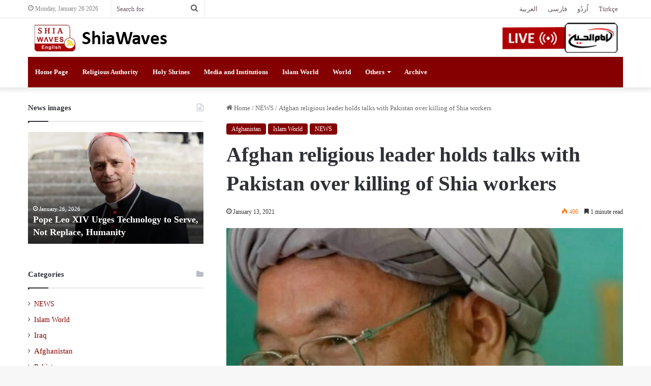

--- FILE ---
content_type: text/html; charset=UTF-8
request_url: https://shiawaves.com/english/news/72310-afghan-religious-leader-holds-talks-with-pakistan-over-killing-of-shia-workers/
body_size: 23860
content:
<!DOCTYPE html>
<html lang="en-US" class="" data-skin="light">
<head>
	<meta charset="UTF-8" />
	<link rel="profile" href="https://gmpg.org/xfn/11" />
	
<meta http-equiv='x-dns-prefetch-control' content='on'>
<link rel='dns-prefetch' href='//cdnjs.cloudflare.com' />
<link rel='dns-prefetch' href='//ajax.googleapis.com' />
<link rel='dns-prefetch' href='//fonts.googleapis.com' />
<link rel='dns-prefetch' href='//fonts.gstatic.com' />
<link rel='dns-prefetch' href='//s.gravatar.com' />
<link rel='dns-prefetch' href='//www.google-analytics.com' />
<meta name='robots' content='index, follow, max-image-preview:large, max-snippet:-1, max-video-preview:-1' />

	<!-- This site is optimized with the Yoast SEO plugin v24.3 - https://yoast.com/wordpress/plugins/seo/ -->
	<title>Afghan religious leader holds talks with Pakistan over killing of Shia workers - Shia Waves</title>
	<link rel="canonical" href="https://shiawaves.com/english/news/72310-afghan-religious-leader-holds-talks-with-pakistan-over-killing-of-shia-workers/" />
	<meta property="og:locale" content="en_US" />
	<meta property="og:type" content="article" />
	<meta property="og:title" content="Afghan religious leader holds talks with Pakistan over killing of Shia workers - Shia Waves" />
	<meta property="og:description" content="The Shia cleric, Karim Khalili, held talks with the Pakistani Foreign Minister, against the background of the painful tragedy of the martyrdom of 11 Shia workers in the coal mines in Pakistan by terrorists.The Pakistani Foreign Ministry said in a statement, &#8220;Karim Khalili, head of the Afghan Islamic Unity Party, met with Pakistani Foreign Minister &hellip;" />
	<meta property="og:url" content="https://shiawaves.com/english/news/72310-afghan-religious-leader-holds-talks-with-pakistan-over-killing-of-shia-workers/" />
	<meta property="og:site_name" content="Shia Waves" />
	<meta property="article:published_time" content="2021-01-13T14:11:32+00:00" />
	<meta property="article:modified_time" content="2021-01-13T14:11:33+00:00" />
	<meta property="og:image" content="https://shiawaves.com/english/wp-content/uploads/sites/4/2021/01/photo_2021-01-13_17-28-17.jpg" />
	<meta property="og:image:width" content="1280" />
	<meta property="og:image:height" content="1280" />
	<meta property="og:image:type" content="image/jpeg" />
	<meta name="author" content="Behnam" />
	<meta name="twitter:card" content="summary_large_image" />
	<meta name="twitter:label1" content="Written by" />
	<meta name="twitter:data1" content="Behnam" />
	<meta name="twitter:label2" content="Est. reading time" />
	<meta name="twitter:data2" content="1 minute" />
	<script type="application/ld+json" class="yoast-schema-graph">{"@context":"https://schema.org","@graph":[{"@type":"WebPage","@id":"https://shiawaves.com/english/news/72310-afghan-religious-leader-holds-talks-with-pakistan-over-killing-of-shia-workers/","url":"https://shiawaves.com/english/news/72310-afghan-religious-leader-holds-talks-with-pakistan-over-killing-of-shia-workers/","name":"Afghan religious leader holds talks with Pakistan over killing of Shia workers - Shia Waves","isPartOf":{"@id":"https://shiawaves.com/english/#website"},"primaryImageOfPage":{"@id":"https://shiawaves.com/english/news/72310-afghan-religious-leader-holds-talks-with-pakistan-over-killing-of-shia-workers/#primaryimage"},"image":{"@id":"https://shiawaves.com/english/news/72310-afghan-religious-leader-holds-talks-with-pakistan-over-killing-of-shia-workers/#primaryimage"},"thumbnailUrl":"https://shiawaves.com/english/wp-content/uploads/sites/4/2021/01/photo_2021-01-13_17-28-17.jpg","datePublished":"2021-01-13T14:11:32+00:00","dateModified":"2021-01-13T14:11:33+00:00","author":{"@id":"https://shiawaves.com/english/#/schema/person/2dfb3393817ea58c2022356ed0dc4ed9"},"breadcrumb":{"@id":"https://shiawaves.com/english/news/72310-afghan-religious-leader-holds-talks-with-pakistan-over-killing-of-shia-workers/#breadcrumb"},"inLanguage":"en-US","potentialAction":[{"@type":"ReadAction","target":["https://shiawaves.com/english/news/72310-afghan-religious-leader-holds-talks-with-pakistan-over-killing-of-shia-workers/"]}]},{"@type":"ImageObject","inLanguage":"en-US","@id":"https://shiawaves.com/english/news/72310-afghan-religious-leader-holds-talks-with-pakistan-over-killing-of-shia-workers/#primaryimage","url":"https://shiawaves.com/english/wp-content/uploads/sites/4/2021/01/photo_2021-01-13_17-28-17.jpg","contentUrl":"https://shiawaves.com/english/wp-content/uploads/sites/4/2021/01/photo_2021-01-13_17-28-17.jpg","width":1280,"height":1280},{"@type":"BreadcrumbList","@id":"https://shiawaves.com/english/news/72310-afghan-religious-leader-holds-talks-with-pakistan-over-killing-of-shia-workers/#breadcrumb","itemListElement":[{"@type":"ListItem","position":1,"name":"Home","item":"https://shiawaves.com/english/"},{"@type":"ListItem","position":2,"name":"Afghan religious leader holds talks with Pakistan over killing of Shia workers"}]},{"@type":"WebSite","@id":"https://shiawaves.com/english/#website","url":"https://shiawaves.com/english/","name":"Shia Waves","description":"Just another ShiaWaves site","potentialAction":[{"@type":"SearchAction","target":{"@type":"EntryPoint","urlTemplate":"https://shiawaves.com/english/?s={search_term_string}"},"query-input":{"@type":"PropertyValueSpecification","valueRequired":true,"valueName":"search_term_string"}}],"inLanguage":"en-US"},{"@type":"Person","@id":"https://shiawaves.com/english/#/schema/person/2dfb3393817ea58c2022356ed0dc4ed9","name":"Behnam","url":"https://shiawaves.com/english/author/mahdi007/"}]}</script>
	<!-- / Yoast SEO plugin. -->


<link rel="alternate" type="application/rss+xml" title="Shia Waves &raquo; Feed" href="https://shiawaves.com/english/feed/" />
<link rel="alternate" type="application/rss+xml" title="Shia Waves &raquo; Comments Feed" href="https://shiawaves.com/english/comments/feed/" />

		<style type="text/css">
			:root{
			
					--main-nav-background: #1f2024;
					--main-nav-secondry-background: rgba(0,0,0,0.2);
					--main-nav-primary-color: #0088ff;
					--main-nav-contrast-primary-color: #FFFFFF;
					--main-nav-text-color: #FFFFFF;
					--main-nav-secondry-text-color: rgba(225,255,255,0.5);
					--main-nav-main-border-color: rgba(255,255,255,0.07);
					--main-nav-secondry-border-color: rgba(255,255,255,0.04);
				
			}
		</style>
	<link rel="alternate" title="oEmbed (JSON)" type="application/json+oembed" href="https://shiawaves.com/english/wp-json/oembed/1.0/embed?url=https%3A%2F%2Fshiawaves.com%2Fenglish%2Fnews%2F72310-afghan-religious-leader-holds-talks-with-pakistan-over-killing-of-shia-workers%2F" />
<link rel="alternate" title="oEmbed (XML)" type="text/xml+oembed" href="https://shiawaves.com/english/wp-json/oembed/1.0/embed?url=https%3A%2F%2Fshiawaves.com%2Fenglish%2Fnews%2F72310-afghan-religious-leader-holds-talks-with-pakistan-over-killing-of-shia-workers%2F&#038;format=xml" />
<meta name="viewport" content="width=device-width, initial-scale=1.0" /><style id='wp-img-auto-sizes-contain-inline-css' type='text/css'>
img:is([sizes=auto i],[sizes^="auto," i]){contain-intrinsic-size:3000px 1500px}
/*# sourceURL=wp-img-auto-sizes-contain-inline-css */
</style>
<style id='wp-emoji-styles-inline-css' type='text/css'>

	img.wp-smiley, img.emoji {
		display: inline !important;
		border: none !important;
		box-shadow: none !important;
		height: 1em !important;
		width: 1em !important;
		margin: 0 0.07em !important;
		vertical-align: -0.1em !important;
		background: none !important;
		padding: 0 !important;
	}
/*# sourceURL=wp-emoji-styles-inline-css */
</style>
<style id='wp-block-library-inline-css' type='text/css'>
:root{--wp-block-synced-color:#7a00df;--wp-block-synced-color--rgb:122,0,223;--wp-bound-block-color:var(--wp-block-synced-color);--wp-editor-canvas-background:#ddd;--wp-admin-theme-color:#007cba;--wp-admin-theme-color--rgb:0,124,186;--wp-admin-theme-color-darker-10:#006ba1;--wp-admin-theme-color-darker-10--rgb:0,107,160.5;--wp-admin-theme-color-darker-20:#005a87;--wp-admin-theme-color-darker-20--rgb:0,90,135;--wp-admin-border-width-focus:2px}@media (min-resolution:192dpi){:root{--wp-admin-border-width-focus:1.5px}}.wp-element-button{cursor:pointer}:root .has-very-light-gray-background-color{background-color:#eee}:root .has-very-dark-gray-background-color{background-color:#313131}:root .has-very-light-gray-color{color:#eee}:root .has-very-dark-gray-color{color:#313131}:root .has-vivid-green-cyan-to-vivid-cyan-blue-gradient-background{background:linear-gradient(135deg,#00d084,#0693e3)}:root .has-purple-crush-gradient-background{background:linear-gradient(135deg,#34e2e4,#4721fb 50%,#ab1dfe)}:root .has-hazy-dawn-gradient-background{background:linear-gradient(135deg,#faaca8,#dad0ec)}:root .has-subdued-olive-gradient-background{background:linear-gradient(135deg,#fafae1,#67a671)}:root .has-atomic-cream-gradient-background{background:linear-gradient(135deg,#fdd79a,#004a59)}:root .has-nightshade-gradient-background{background:linear-gradient(135deg,#330968,#31cdcf)}:root .has-midnight-gradient-background{background:linear-gradient(135deg,#020381,#2874fc)}:root{--wp--preset--font-size--normal:16px;--wp--preset--font-size--huge:42px}.has-regular-font-size{font-size:1em}.has-larger-font-size{font-size:2.625em}.has-normal-font-size{font-size:var(--wp--preset--font-size--normal)}.has-huge-font-size{font-size:var(--wp--preset--font-size--huge)}.has-text-align-center{text-align:center}.has-text-align-left{text-align:left}.has-text-align-right{text-align:right}.has-fit-text{white-space:nowrap!important}#end-resizable-editor-section{display:none}.aligncenter{clear:both}.items-justified-left{justify-content:flex-start}.items-justified-center{justify-content:center}.items-justified-right{justify-content:flex-end}.items-justified-space-between{justify-content:space-between}.screen-reader-text{border:0;clip-path:inset(50%);height:1px;margin:-1px;overflow:hidden;padding:0;position:absolute;width:1px;word-wrap:normal!important}.screen-reader-text:focus{background-color:#ddd;clip-path:none;color:#444;display:block;font-size:1em;height:auto;left:5px;line-height:normal;padding:15px 23px 14px;text-decoration:none;top:5px;width:auto;z-index:100000}html :where(.has-border-color){border-style:solid}html :where([style*=border-top-color]){border-top-style:solid}html :where([style*=border-right-color]){border-right-style:solid}html :where([style*=border-bottom-color]){border-bottom-style:solid}html :where([style*=border-left-color]){border-left-style:solid}html :where([style*=border-width]){border-style:solid}html :where([style*=border-top-width]){border-top-style:solid}html :where([style*=border-right-width]){border-right-style:solid}html :where([style*=border-bottom-width]){border-bottom-style:solid}html :where([style*=border-left-width]){border-left-style:solid}html :where(img[class*=wp-image-]){height:auto;max-width:100%}:where(figure){margin:0 0 1em}html :where(.is-position-sticky){--wp-admin--admin-bar--position-offset:var(--wp-admin--admin-bar--height,0px)}@media screen and (max-width:600px){html :where(.is-position-sticky){--wp-admin--admin-bar--position-offset:0px}}

/*# sourceURL=wp-block-library-inline-css */
</style><style id='global-styles-inline-css' type='text/css'>
:root{--wp--preset--aspect-ratio--square: 1;--wp--preset--aspect-ratio--4-3: 4/3;--wp--preset--aspect-ratio--3-4: 3/4;--wp--preset--aspect-ratio--3-2: 3/2;--wp--preset--aspect-ratio--2-3: 2/3;--wp--preset--aspect-ratio--16-9: 16/9;--wp--preset--aspect-ratio--9-16: 9/16;--wp--preset--color--black: #000000;--wp--preset--color--cyan-bluish-gray: #abb8c3;--wp--preset--color--white: #ffffff;--wp--preset--color--pale-pink: #f78da7;--wp--preset--color--vivid-red: #cf2e2e;--wp--preset--color--luminous-vivid-orange: #ff6900;--wp--preset--color--luminous-vivid-amber: #fcb900;--wp--preset--color--light-green-cyan: #7bdcb5;--wp--preset--color--vivid-green-cyan: #00d084;--wp--preset--color--pale-cyan-blue: #8ed1fc;--wp--preset--color--vivid-cyan-blue: #0693e3;--wp--preset--color--vivid-purple: #9b51e0;--wp--preset--gradient--vivid-cyan-blue-to-vivid-purple: linear-gradient(135deg,rgb(6,147,227) 0%,rgb(155,81,224) 100%);--wp--preset--gradient--light-green-cyan-to-vivid-green-cyan: linear-gradient(135deg,rgb(122,220,180) 0%,rgb(0,208,130) 100%);--wp--preset--gradient--luminous-vivid-amber-to-luminous-vivid-orange: linear-gradient(135deg,rgb(252,185,0) 0%,rgb(255,105,0) 100%);--wp--preset--gradient--luminous-vivid-orange-to-vivid-red: linear-gradient(135deg,rgb(255,105,0) 0%,rgb(207,46,46) 100%);--wp--preset--gradient--very-light-gray-to-cyan-bluish-gray: linear-gradient(135deg,rgb(238,238,238) 0%,rgb(169,184,195) 100%);--wp--preset--gradient--cool-to-warm-spectrum: linear-gradient(135deg,rgb(74,234,220) 0%,rgb(151,120,209) 20%,rgb(207,42,186) 40%,rgb(238,44,130) 60%,rgb(251,105,98) 80%,rgb(254,248,76) 100%);--wp--preset--gradient--blush-light-purple: linear-gradient(135deg,rgb(255,206,236) 0%,rgb(152,150,240) 100%);--wp--preset--gradient--blush-bordeaux: linear-gradient(135deg,rgb(254,205,165) 0%,rgb(254,45,45) 50%,rgb(107,0,62) 100%);--wp--preset--gradient--luminous-dusk: linear-gradient(135deg,rgb(255,203,112) 0%,rgb(199,81,192) 50%,rgb(65,88,208) 100%);--wp--preset--gradient--pale-ocean: linear-gradient(135deg,rgb(255,245,203) 0%,rgb(182,227,212) 50%,rgb(51,167,181) 100%);--wp--preset--gradient--electric-grass: linear-gradient(135deg,rgb(202,248,128) 0%,rgb(113,206,126) 100%);--wp--preset--gradient--midnight: linear-gradient(135deg,rgb(2,3,129) 0%,rgb(40,116,252) 100%);--wp--preset--font-size--small: 13px;--wp--preset--font-size--medium: 20px;--wp--preset--font-size--large: 36px;--wp--preset--font-size--x-large: 42px;--wp--preset--spacing--20: 0.44rem;--wp--preset--spacing--30: 0.67rem;--wp--preset--spacing--40: 1rem;--wp--preset--spacing--50: 1.5rem;--wp--preset--spacing--60: 2.25rem;--wp--preset--spacing--70: 3.38rem;--wp--preset--spacing--80: 5.06rem;--wp--preset--shadow--natural: 6px 6px 9px rgba(0, 0, 0, 0.2);--wp--preset--shadow--deep: 12px 12px 50px rgba(0, 0, 0, 0.4);--wp--preset--shadow--sharp: 6px 6px 0px rgba(0, 0, 0, 0.2);--wp--preset--shadow--outlined: 6px 6px 0px -3px rgb(255, 255, 255), 6px 6px rgb(0, 0, 0);--wp--preset--shadow--crisp: 6px 6px 0px rgb(0, 0, 0);}:where(.is-layout-flex){gap: 0.5em;}:where(.is-layout-grid){gap: 0.5em;}body .is-layout-flex{display: flex;}.is-layout-flex{flex-wrap: wrap;align-items: center;}.is-layout-flex > :is(*, div){margin: 0;}body .is-layout-grid{display: grid;}.is-layout-grid > :is(*, div){margin: 0;}:where(.wp-block-columns.is-layout-flex){gap: 2em;}:where(.wp-block-columns.is-layout-grid){gap: 2em;}:where(.wp-block-post-template.is-layout-flex){gap: 1.25em;}:where(.wp-block-post-template.is-layout-grid){gap: 1.25em;}.has-black-color{color: var(--wp--preset--color--black) !important;}.has-cyan-bluish-gray-color{color: var(--wp--preset--color--cyan-bluish-gray) !important;}.has-white-color{color: var(--wp--preset--color--white) !important;}.has-pale-pink-color{color: var(--wp--preset--color--pale-pink) !important;}.has-vivid-red-color{color: var(--wp--preset--color--vivid-red) !important;}.has-luminous-vivid-orange-color{color: var(--wp--preset--color--luminous-vivid-orange) !important;}.has-luminous-vivid-amber-color{color: var(--wp--preset--color--luminous-vivid-amber) !important;}.has-light-green-cyan-color{color: var(--wp--preset--color--light-green-cyan) !important;}.has-vivid-green-cyan-color{color: var(--wp--preset--color--vivid-green-cyan) !important;}.has-pale-cyan-blue-color{color: var(--wp--preset--color--pale-cyan-blue) !important;}.has-vivid-cyan-blue-color{color: var(--wp--preset--color--vivid-cyan-blue) !important;}.has-vivid-purple-color{color: var(--wp--preset--color--vivid-purple) !important;}.has-black-background-color{background-color: var(--wp--preset--color--black) !important;}.has-cyan-bluish-gray-background-color{background-color: var(--wp--preset--color--cyan-bluish-gray) !important;}.has-white-background-color{background-color: var(--wp--preset--color--white) !important;}.has-pale-pink-background-color{background-color: var(--wp--preset--color--pale-pink) !important;}.has-vivid-red-background-color{background-color: var(--wp--preset--color--vivid-red) !important;}.has-luminous-vivid-orange-background-color{background-color: var(--wp--preset--color--luminous-vivid-orange) !important;}.has-luminous-vivid-amber-background-color{background-color: var(--wp--preset--color--luminous-vivid-amber) !important;}.has-light-green-cyan-background-color{background-color: var(--wp--preset--color--light-green-cyan) !important;}.has-vivid-green-cyan-background-color{background-color: var(--wp--preset--color--vivid-green-cyan) !important;}.has-pale-cyan-blue-background-color{background-color: var(--wp--preset--color--pale-cyan-blue) !important;}.has-vivid-cyan-blue-background-color{background-color: var(--wp--preset--color--vivid-cyan-blue) !important;}.has-vivid-purple-background-color{background-color: var(--wp--preset--color--vivid-purple) !important;}.has-black-border-color{border-color: var(--wp--preset--color--black) !important;}.has-cyan-bluish-gray-border-color{border-color: var(--wp--preset--color--cyan-bluish-gray) !important;}.has-white-border-color{border-color: var(--wp--preset--color--white) !important;}.has-pale-pink-border-color{border-color: var(--wp--preset--color--pale-pink) !important;}.has-vivid-red-border-color{border-color: var(--wp--preset--color--vivid-red) !important;}.has-luminous-vivid-orange-border-color{border-color: var(--wp--preset--color--luminous-vivid-orange) !important;}.has-luminous-vivid-amber-border-color{border-color: var(--wp--preset--color--luminous-vivid-amber) !important;}.has-light-green-cyan-border-color{border-color: var(--wp--preset--color--light-green-cyan) !important;}.has-vivid-green-cyan-border-color{border-color: var(--wp--preset--color--vivid-green-cyan) !important;}.has-pale-cyan-blue-border-color{border-color: var(--wp--preset--color--pale-cyan-blue) !important;}.has-vivid-cyan-blue-border-color{border-color: var(--wp--preset--color--vivid-cyan-blue) !important;}.has-vivid-purple-border-color{border-color: var(--wp--preset--color--vivid-purple) !important;}.has-vivid-cyan-blue-to-vivid-purple-gradient-background{background: var(--wp--preset--gradient--vivid-cyan-blue-to-vivid-purple) !important;}.has-light-green-cyan-to-vivid-green-cyan-gradient-background{background: var(--wp--preset--gradient--light-green-cyan-to-vivid-green-cyan) !important;}.has-luminous-vivid-amber-to-luminous-vivid-orange-gradient-background{background: var(--wp--preset--gradient--luminous-vivid-amber-to-luminous-vivid-orange) !important;}.has-luminous-vivid-orange-to-vivid-red-gradient-background{background: var(--wp--preset--gradient--luminous-vivid-orange-to-vivid-red) !important;}.has-very-light-gray-to-cyan-bluish-gray-gradient-background{background: var(--wp--preset--gradient--very-light-gray-to-cyan-bluish-gray) !important;}.has-cool-to-warm-spectrum-gradient-background{background: var(--wp--preset--gradient--cool-to-warm-spectrum) !important;}.has-blush-light-purple-gradient-background{background: var(--wp--preset--gradient--blush-light-purple) !important;}.has-blush-bordeaux-gradient-background{background: var(--wp--preset--gradient--blush-bordeaux) !important;}.has-luminous-dusk-gradient-background{background: var(--wp--preset--gradient--luminous-dusk) !important;}.has-pale-ocean-gradient-background{background: var(--wp--preset--gradient--pale-ocean) !important;}.has-electric-grass-gradient-background{background: var(--wp--preset--gradient--electric-grass) !important;}.has-midnight-gradient-background{background: var(--wp--preset--gradient--midnight) !important;}.has-small-font-size{font-size: var(--wp--preset--font-size--small) !important;}.has-medium-font-size{font-size: var(--wp--preset--font-size--medium) !important;}.has-large-font-size{font-size: var(--wp--preset--font-size--large) !important;}.has-x-large-font-size{font-size: var(--wp--preset--font-size--x-large) !important;}
/*# sourceURL=global-styles-inline-css */
</style>

<style id='classic-theme-styles-inline-css' type='text/css'>
/*! This file is auto-generated */
.wp-block-button__link{color:#fff;background-color:#32373c;border-radius:9999px;box-shadow:none;text-decoration:none;padding:calc(.667em + 2px) calc(1.333em + 2px);font-size:1.125em}.wp-block-file__button{background:#32373c;color:#fff;text-decoration:none}
/*# sourceURL=/wp-includes/css/classic-themes.min.css */
</style>
<link rel='stylesheet' id='taqyeem-buttons-style-css' href='https://shiawaves.com/english/wp-content/plugins/taqyeem-buttons/assets/style.css?ver=6.9' type='text/css' media='all' />
<link rel='stylesheet' id='wpsw_social-icons-css' href='https://shiawaves.com/english/wp-content/plugins/wp-social-widget/assets/css/social-icons.css?ver=2.3.1' type='text/css' media='all' />
<link rel='stylesheet' id='wpsw_social-css-css' href='https://shiawaves.com/english/wp-content/plugins/wp-social-widget/assets/css/social-style.css?ver=2.3.1' type='text/css' media='all' />
<link rel='stylesheet' id='tie-css-base-css' href='https://shiawaves.com/english/wp-content/themes/jannah/assets/css/base.min.css?ver=6.3.1' type='text/css' media='all' />
<link rel='stylesheet' id='tie-css-styles-css' href='https://shiawaves.com/english/wp-content/themes/jannah/assets/css/style.min.css?ver=6.3.1' type='text/css' media='all' />
<link rel='stylesheet' id='tie-css-widgets-css' href='https://shiawaves.com/english/wp-content/themes/jannah/assets/css/widgets.min.css?ver=6.3.1' type='text/css' media='all' />
<link rel='stylesheet' id='tie-css-helpers-css' href='https://shiawaves.com/english/wp-content/themes/jannah/assets/css/helpers.min.css?ver=6.3.1' type='text/css' media='all' />
<link rel='stylesheet' id='tie-fontawesome5-css' href='https://shiawaves.com/english/wp-content/themes/jannah/assets/css/fontawesome.css?ver=6.3.1' type='text/css' media='all' />
<link rel='stylesheet' id='tie-css-ilightbox-css' href='https://shiawaves.com/english/wp-content/themes/jannah/assets/ilightbox/dark-skin/skin.css?ver=6.3.1' type='text/css' media='all' />
<link rel='stylesheet' id='tie-css-shortcodes-css' href='https://shiawaves.com/english/wp-content/themes/jannah/assets/css/plugins/shortcodes.min.css?ver=6.3.1' type='text/css' media='all' />
<link rel='stylesheet' id='tie-css-single-css' href='https://shiawaves.com/english/wp-content/themes/jannah/assets/css/single.min.css?ver=6.3.1' type='text/css' media='all' />
<link rel='stylesheet' id='tie-css-print-css' href='https://shiawaves.com/english/wp-content/themes/jannah/assets/css/print.css?ver=6.3.1' type='text/css' media='print' />
<link rel='stylesheet' id='taqyeem-styles-css' href='https://shiawaves.com/english/wp-content/themes/jannah/assets/css/plugins/taqyeem.min.css?ver=6.3.1' type='text/css' media='all' />
<link rel='stylesheet' id='tie-theme-child-css-css' href='https://shiawaves.com/english/wp-content/themes/jannah-child/style.css?ver=6.9' type='text/css' media='all' />
<style id='tie-theme-child-css-inline-css' type='text/css'>
body{font-family: 'IRANSans';}.logo-text,h1,h2,h3,h4,h5,h6,.the-subtitle{font-family: 'IRANSans';}#main-nav .main-menu > ul > li > a{font-family: 'IRANSans';}blockquote p{font-family: 'IRANSans';}:root:root{--brand-color: #850000;--dark-brand-color: #530000;--bright-color: #FFFFFF;--base-color: #2c2f34;}#reading-position-indicator{box-shadow: 0 0 10px rgba( 133,0,0,0.7);}:root:root{--brand-color: #850000;--dark-brand-color: #530000;--bright-color: #FFFFFF;--base-color: #2c2f34;}#reading-position-indicator{box-shadow: 0 0 10px rgba( 133,0,0,0.7);}::-moz-selection{background-color: #850000;color: #FFFFFF;}::selection{background-color: #850000;color: #FFFFFF;}a,body .entry a,.dark-skin body .entry a,.comment-list .comment-content a{color: #850000;}a:hover,body .entry a:hover,.dark-skin body .entry a:hover,.comment-list .comment-content a:hover{color: #3a0000;}#top-nav,#top-nav .sub-menu,#top-nav .comp-sub-menu,#top-nav .ticker-content,#top-nav .ticker-swipe,.top-nav-boxed #top-nav .topbar-wrapper,#autocomplete-suggestions.search-in-top-nav,#top-nav .guest-btn:not(:hover){background-color : #ffffff;}#top-nav *,#autocomplete-suggestions.search-in-top-nav{border-color: rgba( 0,0,0,0.08);}#top-nav .icon-basecloud-bg:after{color: #ffffff;}#top-nav a:not(:hover),#top-nav input,#top-nav #search-submit,#top-nav .fa-spinner,#top-nav .dropdown-social-icons li a span,#top-nav .components > li .social-link:not(:hover) span,#autocomplete-suggestions.search-in-top-nav a{color: #66525f;}#top-nav .menu-item-has-children > a:before{border-top-color: #66525f;}#top-nav li .menu-item-has-children > a:before{border-top-color: transparent;border-left-color: #66525f;}.rtl #top-nav .menu li .menu-item-has-children > a:before{border-left-color: transparent;border-right-color: #66525f;}#top-nav input::-moz-placeholder{color: #66525f;}#top-nav input:-moz-placeholder{color: #66525f;}#top-nav input:-ms-input-placeholder{color: #66525f;}#top-nav input::-webkit-input-placeholder{color: #66525f;}#top-nav .comp-sub-menu .button:hover,#top-nav .checkout-button,#autocomplete-suggestions.search-in-top-nav .button{background-color: #f4a641;}#top-nav a:hover,#top-nav .menu li:hover > a,#top-nav .menu > .tie-current-menu > a,#top-nav .components > li:hover > a,#top-nav .components #search-submit:hover,#autocomplete-suggestions.search-in-top-nav .post-title a:hover{color: #f4a641;}#top-nav .comp-sub-menu .button:hover{border-color: #f4a641;}#top-nav .tie-current-menu > a:before,#top-nav .menu .menu-item-has-children:hover > a:before{border-top-color: #f4a641;}#top-nav .menu li .menu-item-has-children:hover > a:before{border-top-color: transparent;border-left-color: #f4a641;}.rtl #top-nav .menu li .menu-item-has-children:hover > a:before{border-left-color: transparent;border-right-color: #f4a641;}#top-nav .comp-sub-menu .button:hover,#top-nav .comp-sub-menu .checkout-button,#autocomplete-suggestions.search-in-top-nav .button{color: #FFFFFF;}#top-nav .comp-sub-menu .checkout-button:hover,#autocomplete-suggestions.search-in-top-nav .button:hover{background-color: #d68823;}#top-nav,#top-nav .comp-sub-menu,#top-nav .tie-weather-widget{color: #888888;}#autocomplete-suggestions.search-in-top-nav .post-meta,#autocomplete-suggestions.search-in-top-nav .post-meta a:not(:hover){color: rgba( 136,136,136,0.7 );}#top-nav .weather-icon .icon-cloud,#top-nav .weather-icon .icon-basecloud-bg,#top-nav .weather-icon .icon-cloud-behind{color: #888888 !important;}#main-nav .main-menu-wrapper,#main-nav .menu-sub-content,#main-nav .comp-sub-menu,#main-nav .guest-btn:not(:hover),#main-nav ul.cats-vertical li a.is-active,#main-nav ul.cats-vertical li a:hover,#autocomplete-suggestions.search-in-main-nav{background-color: #850000;}#main-nav{border-width: 0;}#theme-header #main-nav:not(.fixed-nav){bottom: 0;}#main-nav .icon-basecloud-bg:after{color: #850000;}#autocomplete-suggestions.search-in-main-nav{border-color: rgba(255,255,255,0.07);}.main-nav-boxed #main-nav .main-menu-wrapper{border-width: 0;}#main-nav .menu li.menu-item-has-children > a:before,#main-nav .main-menu .mega-menu > a:before{border-top-color: #ffffff;}#main-nav .menu li .menu-item-has-children > a:before,#main-nav .mega-menu .menu-item-has-children > a:before{border-top-color: transparent;border-left-color: #ffffff;}.rtl #main-nav .menu li .menu-item-has-children > a:before,.rtl #main-nav .mega-menu .menu-item-has-children > a:before{border-left-color: transparent;border-right-color: #ffffff;}#main-nav a:not(:hover),#main-nav a.social-link:not(:hover) span,#main-nav .dropdown-social-icons li a span,#autocomplete-suggestions.search-in-main-nav a{color: #ffffff;}.main-nav {--main-nav-primary-color: #f4a641;}#main-nav .mega-links-head:after,#main-nav .comp-sub-menu .button:hover,#main-nav .comp-sub-menu .checkout-button,#main-nav .cats-horizontal a.is-active,#main-nav .cats-horizontal a:hover,#autocomplete-suggestions.search-in-main-nav .button,#main-nav .spinner > div{background-color: #f4a641;}#main-nav .menu ul li:hover > a,#main-nav .menu ul li.current-menu-item:not(.mega-link-column) > a,#main-nav .components a:hover,#main-nav .components > li:hover > a,#main-nav #search-submit:hover,#main-nav .cats-vertical a.is-active,#main-nav .cats-vertical a:hover,#main-nav .mega-menu .post-meta a:hover,#main-nav .mega-menu .post-box-title a:hover,#autocomplete-suggestions.search-in-main-nav a:hover,#main-nav .spinner-circle:after{color: #f4a641;}#main-nav .menu > li.tie-current-menu > a,#main-nav .menu > li:hover > a,#main-nav .components .button:hover,#main-nav .comp-sub-menu .checkout-button,.theme-header #main-nav .mega-menu .cats-horizontal a.is-active,.theme-header #main-nav .mega-menu .cats-horizontal a:hover,#autocomplete-suggestions.search-in-main-nav a.button{color: #FFFFFF;}#main-nav .menu > li.tie-current-menu > a:before,#main-nav .menu > li:hover > a:before{border-top-color: #FFFFFF;}.main-nav-light #main-nav .menu-item-has-children li:hover > a:before,.main-nav-light #main-nav .mega-menu li:hover > a:before{border-left-color: #f4a641;}.rtl .main-nav-light #main-nav .menu-item-has-children li:hover > a:before,.rtl .main-nav-light #main-nav .mega-menu li:hover > a:before{border-right-color: #f4a641;border-left-color: transparent;}#autocomplete-suggestions.search-in-main-nav .button:hover,#main-nav .comp-sub-menu .checkout-button:hover{background-color: #d68823;}#main-nav,#main-nav input,#main-nav #search-submit,#main-nav .fa-spinner,#main-nav .comp-sub-menu,#main-nav .tie-weather-widget{color: #b39fac;}#main-nav input::-moz-placeholder{color: #b39fac;}#main-nav input:-moz-placeholder{color: #b39fac;}#main-nav input:-ms-input-placeholder{color: #b39fac;}#main-nav input::-webkit-input-placeholder{color: #b39fac;}#main-nav .mega-menu .post-meta,#main-nav .mega-menu .post-meta a,#autocomplete-suggestions.search-in-main-nav .post-meta{color: rgba(179,159,172,0.6);}#main-nav .weather-icon .icon-cloud,#main-nav .weather-icon .icon-basecloud-bg,#main-nav .weather-icon .icon-cloud-behind{color: #b39fac !important;}#footer{background-color: #260000;}#site-info{background-color: #0f0000;}#footer .posts-list-counter .posts-list-items li.widget-post-list:before{border-color: #260000;}#footer .timeline-widget a .date:before{border-color: rgba(38,0,0,0.8);}#footer .footer-boxed-widget-area,#footer textarea,#footer input:not([type=submit]),#footer select,#footer code,#footer kbd,#footer pre,#footer samp,#footer .show-more-button,#footer .slider-links .tie-slider-nav span,#footer #wp-calendar,#footer #wp-calendar tbody td,#footer #wp-calendar thead th,#footer .widget.buddypress .item-options a{border-color: rgba(255,255,255,0.1);}#footer .social-statistics-widget .white-bg li.social-icons-item a,#footer .widget_tag_cloud .tagcloud a,#footer .latest-tweets-widget .slider-links .tie-slider-nav span,#footer .widget_layered_nav_filters a{border-color: rgba(255,255,255,0.1);}#footer .social-statistics-widget .white-bg li:before{background: rgba(255,255,255,0.1);}.site-footer #wp-calendar tbody td{background: rgba(255,255,255,0.02);}#footer .white-bg .social-icons-item a span.followers span,#footer .circle-three-cols .social-icons-item a .followers-num,#footer .circle-three-cols .social-icons-item a .followers-name{color: rgba(255,255,255,0.8);}#footer .timeline-widget ul:before,#footer .timeline-widget a:not(:hover) .date:before{background-color: #080000;}.site-footer.dark-skin a:hover,#footer .stars-rating-active,#footer .twitter-icon-wrap span,.block-head-4.magazine2 #footer .tabs li a{color: #f4a641;}#footer .circle_bar{stroke: #f4a641;}#footer .widget.buddypress .item-options a.selected,#footer .widget.buddypress .item-options a.loading,#footer .tie-slider-nav span:hover,.block-head-4.magazine2 #footer .tabs{border-color: #f4a641;}.magazine2:not(.block-head-4) #footer .tabs a:hover,.magazine2:not(.block-head-4) #footer .tabs .active a,.magazine1 #footer .tabs a:hover,.magazine1 #footer .tabs .active a,.block-head-4.magazine2 #footer .tabs.tabs .active a,.block-head-4.magazine2 #footer .tabs > .active a:before,.block-head-4.magazine2 #footer .tabs > li.active:nth-child(n) a:after,#footer .digital-rating-static,#footer .timeline-widget li a:hover .date:before,#footer #wp-calendar #today,#footer .posts-list-counter .posts-list-items li.widget-post-list:before,#footer .cat-counter span,#footer.dark-skin .the-global-title:after,#footer .button,#footer [type='submit'],#footer .spinner > div,#footer .widget.buddypress .item-options a.selected,#footer .widget.buddypress .item-options a.loading,#footer .tie-slider-nav span:hover,#footer .fullwidth-area .tagcloud a:hover{background-color: #f4a641;color: #FFFFFF;}.block-head-4.magazine2 #footer .tabs li a:hover{color: #d68823;}.block-head-4.magazine2 #footer .tabs.tabs .active a:hover,#footer .widget.buddypress .item-options a.selected,#footer .widget.buddypress .item-options a.loading,#footer .tie-slider-nav span:hover{color: #FFFFFF !important;}#footer .button:hover,#footer [type='submit']:hover{background-color: #d68823;color: #FFFFFF;}#footer .site-info a:hover{color: #f4a641;}.side-aside #mobile-menu li a,.side-aside #mobile-menu .mobile-arrows,.side-aside #mobile-search .search-field{color: #f4a641;}#mobile-search .search-field::-moz-placeholder {color: #f4a641;}#mobile-search .search-field:-moz-placeholder {color: #f4a641;}#mobile-search .search-field:-ms-input-placeholder {color: #f4a641;}#mobile-search .search-field::-webkit-input-placeholder {color: #f4a641;}@media (max-width: 991px){.tie-btn-close span{color: #f4a641;}}.yt-username{color: #fff !important;font-family: IRANSans !important;}#tie-body .dark-skin .mag-box-title h3 a,#tie-body .dark-skin .mag-box-title h3 a:hover,#tie-body .dark-skin .block-more-button:hover,#tie-body .dark-skin .block-more-button{color:#fff}.category #breadcrumb{display: none;}.sub-menu .current-menu-item a,.sub-menu .menu-item a:hover{color:#ffcb05 !important;}#sticky-logo{background-color:#fff;}.dark-skin h3{color:#fff;}.cat-counter span{display:none !important;}.header-container .stream-item{margin:0 !important;padding-left:0 !important;}.header-container .stream-item img{margin-top:6px;}.aboutme-widget-content{text-align:justify;}#search-2{padding-top:4px !important;}.links-homepage-title h2{font-size:34px;margin-bottom: 16px;}.links-homepage-title .section-item{padding:0;}.links-homepage{text-align:center;}.links-homepage li{list-style: none !important;display:inline-table;margin: 0 3px;}.page-id-59196 table tr td:last-child,.page-id-59207 table tr td:last-child{border-left:1px solid rgba(0,0,0,0.1) !important;}#menu-item-69939,#tie-block_1511,#tie-block_434{display:none;}.button-archive span{width: 100%;display: block;text-align: center;padding: 10px;background-color: #850000;color: #fff;border-radius: 6px}a.line-share-btn,a.whatsapp-share-btn,a.telegram-share-btn,a.viber-share-btn{display:inline-block !important;}#menu-language-1 li{display: inline-block;}#menu-language-1 {text-align:center;}#menu-language-1 li:not(:last-child):after{content: " | ";display: inline;}@media only screen and (max-width: 1024px) and (min-width: 768px){.header-container .stream-item-top-wrapper{display:none;}.header-container .logo-container{background-image:url(/persian/wp-content/uploads/sites/2/2020/08/ihtv-header-logo2.png);background-repeat: no-repeat;background-position: 96% 8px;}#menu-item-69939,#tie-block_1511,#tie-block_434{display:block;}a.line-share-btn,a.whatsapp-share-btn,a.telegram-share-btn,a.viber-share-btn{display:inline-block !important;}}@media only screen and (max-width: 768px) and (min-width: 0px){.header-container .stream-item-top-wrapper{display:none;}.header-container .logo-container{background-image:url(/persian/wp-content/uploads/sites/2/2020/08/ihtv-header-logo2.png);background-repeat: no-repeat;background-position:96% 4px;}.links-homepage{margin:0 !important;padding:0 !important;}#menu-item-69939,#tie-block_1511,#tie-block_434{display:block;}}
/*# sourceURL=tie-theme-child-css-inline-css */
</style>
<link rel='stylesheet' id='wp-block-image-css' href='https://shiawaves.com/english/wp-includes/blocks/image/style.min.css?ver=6.9' type='text/css' media='all' />
<link rel='stylesheet' id='wp-block-image-theme-css' href='https://shiawaves.com/english/wp-includes/blocks/image/theme.min.css?ver=6.9' type='text/css' media='all' />
<link rel='stylesheet' id='wp-block-separator-css' href='https://shiawaves.com/english/wp-includes/blocks/separator/style.min.css?ver=6.9' type='text/css' media='all' />
<link rel='stylesheet' id='wp-block-separator-theme-css' href='https://shiawaves.com/english/wp-includes/blocks/separator/theme.min.css?ver=6.9' type='text/css' media='all' />
<link rel='stylesheet' id='wp-block-paragraph-css' href='https://shiawaves.com/english/wp-includes/blocks/paragraph/style.min.css?ver=6.9' type='text/css' media='all' />
<script type="text/javascript" src="https://shiawaves.com/english/wp-includes/js/jquery/jquery.min.js?ver=3.7.1" id="jquery-core-js"></script>
<script type="text/javascript" src="https://shiawaves.com/english/wp-includes/js/jquery/jquery-migrate.min.js?ver=3.4.1" id="jquery-migrate-js"></script>
<link rel="https://api.w.org/" href="https://shiawaves.com/english/wp-json/" /><link rel="alternate" title="JSON" type="application/json" href="https://shiawaves.com/english/wp-json/wp/v2/posts/72310" /><link rel="EditURI" type="application/rsd+xml" title="RSD" href="https://shiawaves.com/english/xmlrpc.php?rsd" />
<meta name="generator" content="WordPress 6.9" />
<link rel='shortlink' href='https://shiawaves.com/english/?p=72310' />
<script type='text/javascript'>
/* <![CDATA[ */
var taqyeem = {"ajaxurl":"https://shiawaves.com/english/wp-admin/admin-ajax.php" , "your_rating":"Your Rating:"};
/* ]]> */
</script>

<meta http-equiv="X-UA-Compatible" content="IE=edge">
</head>

<body id="tie-body" class="wp-singular post-template-default single single-post postid-72310 single-format-standard wp-theme-jannah wp-child-theme-jannah-child tie-no-js wrapper-has-shadow block-head-1 magazine2 is-thumb-overlay-disabled is-desktop is-header-layout-3 has-header-ad sidebar-left has-sidebar post-layout-1 narrow-title-narrow-media is-standard-format has-mobile-share">



<div class="background-overlay">

	<div id="tie-container" class="site tie-container">

		
		<div id="tie-wrapper">

			
<header id="theme-header" class="theme-header header-layout-3 main-nav-dark main-nav-default-dark main-nav-below main-nav-boxed has-stream-item top-nav-active top-nav-light top-nav-default-light top-nav-above has-shadow has-normal-width-logo has-custom-sticky-logo mobile-header-default">
	
<nav id="top-nav" data-skin="search-in-top-nav" class="has-date-components-menu top-nav header-nav live-search-parent" aria-label="Secondary Navigation">
	<div class="container">
		<div class="topbar-wrapper">

			
					<div class="topbar-today-date tie-icon">
						Monday, January 26 2026					</div>
					
			<div class="tie-alignleft">
				<ul class="components">			<li class="search-bar menu-item custom-menu-link" aria-label="Search">
				<form method="get" id="search" action="https://shiawaves.com/english/">
					<input id="search-input" class="is-ajax-search"  inputmode="search" type="text" name="s" title="Search for" placeholder="Search for" />
					<button id="search-submit" type="submit">
						<span class="tie-icon-search tie-search-icon" aria-hidden="true"></span>
						<span class="screen-reader-text">Search for</span>
					</button>
				</form>
			</li>
			</ul><!-- Components -->			</div><!-- .tie-alignleft /-->

			<div class="tie-alignright">
				<div class="top-menu header-menu"><ul id="menu-language" class="menu"><li id="menu-item-21557" class="menu-item menu-item-type-custom menu-item-object-custom menu-item-21557"><a href="/arabic">العربية</a></li>
<li id="menu-item-21562" class="menu-item menu-item-type-custom menu-item-object-custom menu-item-21562"><a href="/persian">فارسی</a></li>
<li id="menu-item-106524" class="menu-item menu-item-type-custom menu-item-object-custom menu-item-106524"><a href="/urdu">اُردُو</a></li>
<li id="menu-item-106525" class="menu-item menu-item-type-custom menu-item-object-custom menu-item-106525"><a href="/turkish">Türkçe</a></li>
</ul></div>			</div><!-- .tie-alignright /-->

		</div><!-- .topbar-wrapper /-->
	</div><!-- .container /-->
</nav><!-- #top-nav /-->

<div class="container header-container">
	<div class="tie-row logo-row">

		
		<div class="logo-wrapper">
			<div class="tie-col-md-4 logo-container clearfix">
				<div id="mobile-header-components-area_1" class="mobile-header-components"><ul class="components"><li class="mobile-component_menu custom-menu-link"><a href="#" id="mobile-menu-icon" class=""><span class="tie-mobile-menu-icon nav-icon is-layout-1"></span><span class="screen-reader-text">Menu</span></a></li></ul></div>
		<div id="logo" class="image-logo" style="margin-top: 6px; margin-bottom: 6px;">

			
			<a title="Shia World&#039;s News" href="https://shiawaves.com/english/">
				
				<picture class="tie-logo-default tie-logo-picture">
					
					<source class="tie-logo-source-default tie-logo-source" srcset="https://shiawaves.com/english/wp-content/uploads/sites/4/2022/04/shiawaves-website-logo-english.png">
					<img class="tie-logo-img-default tie-logo-img" src="https://shiawaves.com/english/wp-content/uploads/sites/4/2022/04/shiawaves-website-logo-english.png" alt="Shia World&#039;s News" width="290" height="64" style="max-height:64px; width: auto;" />
				</picture>
						</a>

			
		</div><!-- #logo /-->

					</div><!-- .tie-col /-->
		</div><!-- .logo-wrapper /-->

		<div class="tie-col-md-8 stream-item stream-item-top-wrapper"><div class="stream-item-top">
					<a href="http://imamhussein.tv" title="LIVE" target="_blank" >
						<img src="https://shiawaves.com/english/wp-content/uploads/sites/4/2022/04/shiawaves-live-logo-english-e1650865758977.png" alt="LIVE" width="728" height="91" />
					</a>
				</div></div><!-- .tie-col /-->
	</div><!-- .tie-row /-->
</div><!-- .container /-->

<div class="main-nav-wrapper">
	<nav id="main-nav"  class="main-nav header-nav"  aria-label="Primary Navigation">
		<div class="container">

			<div class="main-menu-wrapper">

				
				<div id="menu-components-wrap">

					
		<div id="sticky-logo" class="image-logo">

			
			<a title="Shia World&#039;s News" href="https://shiawaves.com/english/">
				
				<picture class="tie-logo-default tie-logo-picture">
					<source class="tie-logo-source-default tie-logo-source" srcset="/arabic/wp-content/uploads/sites/3/2020/09/logoar-128.png 2x, /arabic/wp-content/uploads/sites/3/2020/09/logoar-64.png 1x">
					<img class="tie-logo-img-default tie-logo-img" src="/arabic/wp-content/uploads/sites/3/2020/09/logoar-64.png" alt="Shia World&#039;s News" style="max-height:49px; width: auto;" />
				</picture>
						</a>

			
		</div><!-- #Sticky-logo /-->

		<div class="flex-placeholder"></div>
		


					<div class="main-menu main-menu-wrap tie-alignleft">
						<div id="main-nav-menu" class="main-menu header-menu"><ul id="menu-main" class="menu"><li id="menu-item-69932" class="menu-item menu-item-type-post_type menu-item-object-page menu-item-home menu-item-69932"><a href="https://shiawaves.com/english/">Home Page</a></li>
<li id="menu-item-21523" class="menu-item menu-item-type-taxonomy menu-item-object-category menu-item-21523"><a href="https://shiawaves.com/english/category/news/marjaeyat/">Religious Authority</a></li>
<li id="menu-item-21524" class="menu-item menu-item-type-taxonomy menu-item-object-category menu-item-21524"><a href="https://shiawaves.com/english/category/news/atabat/">Holy Shrines</a></li>
<li id="menu-item-69937" class="menu-item menu-item-type-post_type menu-item-object-page menu-item-69937"><a href="https://shiawaves.com/english/media-and-orgs/">Media and Institutions</a></li>
<li id="menu-item-21526" class="menu-item menu-item-type-taxonomy menu-item-object-category current-post-ancestor current-menu-parent current-post-parent menu-item-21526"><a href="https://shiawaves.com/english/category/news/islam/">Islam World</a></li>
<li id="menu-item-21561" class="menu-item menu-item-type-taxonomy menu-item-object-category menu-item-21561"><a href="https://shiawaves.com/english/category/news/world/">World</a></li>
<li id="menu-item-69938" class="menu-item menu-item-type-custom menu-item-object-custom menu-item-has-children menu-item-69938"><a href="#">Others</a>
<ul class="sub-menu menu-sub-content">
	<li id="menu-item-96421" class="menu-item menu-item-type-custom menu-item-object-custom menu-item-96421"><a href="https://shiawaves.com/english/tag/arbaeen/">Arbaeen</a></li>
	<li id="menu-item-21527" class="menu-item menu-item-type-taxonomy menu-item-object-category menu-item-21527"><a href="https://shiawaves.com/english/category/news/arts/">Culture &amp; Arts</a></li>
	<li id="menu-item-21528" class="menu-item menu-item-type-taxonomy menu-item-object-category menu-item-21528"><a href="https://shiawaves.com/english/category/news/science/">Science &amp; Technology</a></li>
	<li id="menu-item-70542" class="menu-item menu-item-type-post_type menu-item-object-page menu-item-70542"><a href="https://shiawaves.com/english/videos/">Videos</a></li>
	<li id="menu-item-21529" class="menu-item menu-item-type-taxonomy menu-item-object-category menu-item-21529"><a href="https://shiawaves.com/english/category/pics/">In Pictures</a></li>
	<li id="menu-item-69934" class="menu-item menu-item-type-post_type menu-item-object-page menu-item-69934"><a href="https://shiawaves.com/english/book/">Book Shia Waves</a></li>
	<li id="menu-item-69936" class="menu-item menu-item-type-post_type menu-item-object-page menu-item-69936"><a href="https://shiawaves.com/english/registration/">Honorary Reporters Registration</a></li>
	<li id="menu-item-21530" class="menu-item menu-item-type-taxonomy menu-item-object-category menu-item-21530"><a href="https://shiawaves.com/english/category/articles/">Articles</a></li>
</ul>
</li>
<li id="menu-item-69933" class="menu-item menu-item-type-post_type menu-item-object-page menu-item-69933"><a href="https://shiawaves.com/english/archive/">Archive</a></li>
<li id="menu-item-69939" class="menu-item menu-item-type-custom menu-item-object-custom menu-item-69939"><a href="http://imamhussein.tv">Live</a></li>
</ul></div>					</div><!-- .main-menu.tie-alignleft /-->

					<ul class="components">  </ul><!-- Components -->
				</div><!-- #menu-components-wrap /-->
			</div><!-- .main-menu-wrapper /-->
		</div><!-- .container /-->

			</nav><!-- #main-nav /-->
</div><!-- .main-nav-wrapper /-->

</header>

<div id="content" class="site-content container"><div id="main-content-row" class="tie-row main-content-row">

<div class="main-content tie-col-md-8 tie-col-xs-12" role="main">

	
	<article id="the-post" class="container-wrapper post-content tie-standard">

		
<header class="entry-header-outer">

	<nav id="breadcrumb"><a href="https://shiawaves.com/english/"><span class="tie-icon-home" aria-hidden="true"></span> Home</a><em class="delimiter">/</em><a href="https://shiawaves.com/english/category/news/">NEWS</a><em class="delimiter">/</em><span class="current">Afghan religious leader holds talks with Pakistan over killing of Shia workers</span></nav><script type="application/ld+json">{"@context":"http:\/\/schema.org","@type":"BreadcrumbList","@id":"#Breadcrumb","itemListElement":[{"@type":"ListItem","position":1,"item":{"name":"Home","@id":"https:\/\/shiawaves.com\/english\/"}},{"@type":"ListItem","position":2,"item":{"name":"NEWS","@id":"https:\/\/shiawaves.com\/english\/category\/news\/"}}]}</script>
	<div class="entry-header">

		<span class="post-cat-wrap"><a class="post-cat tie-cat-25" href="https://shiawaves.com/english/category/news/islam/afghanistan/">Afghanistan</a><a class="post-cat tie-cat-7" href="https://shiawaves.com/english/category/news/islam/">Islam World</a><a class="post-cat tie-cat-31" href="https://shiawaves.com/english/category/news/">NEWS</a></span>
		<h1 class="post-title entry-title">
			Afghan religious leader holds talks with Pakistan over killing of Shia workers		</h1>

		<div class="single-post-meta post-meta clearfix"><span class="date meta-item tie-icon">January 13, 2021</span><div class="tie-alignright"><span class="meta-views meta-item warm"><span class="tie-icon-fire" aria-hidden="true"></span> 406 </span><span class="meta-reading-time meta-item"><span class="tie-icon-bookmark" aria-hidden="true"></span> 1 minute read</span> </div></div><!-- .post-meta -->	</div><!-- .entry-header /-->

	
	
</header><!-- .entry-header-outer /-->

<div  class="featured-area"><div class="featured-area-inner"><figure class="single-featured-image"><img width="780" height="470" src="https://shiawaves.com/english/wp-content/uploads/sites/4/2021/01/photo_2021-01-13_17-28-17-780x470.jpg" class="attachment-jannah-image-post size-jannah-image-post wp-post-image" alt="" data-main-img="1" decoding="async" fetchpriority="high" /></figure></div></div>
		<div class="entry-content entry clearfix">

			
			
<div class="wp-block-image"><figure class="aligncenter size-large"><img decoding="async" width="1024" height="1024" src="https://shiawaves.com/english/wp-content/uploads/sites/4/2021/01/photo_2021-01-13_17-28-17-1024x1024.jpg" alt="" class="wp-image-72316" srcset="https://shiawaves.com/english/wp-content/uploads/sites/4/2021/01/photo_2021-01-13_17-28-17-1024x1024.jpg 1024w, https://shiawaves.com/english/wp-content/uploads/sites/4/2021/01/photo_2021-01-13_17-28-17-300x300.jpg 300w, https://shiawaves.com/english/wp-content/uploads/sites/4/2021/01/photo_2021-01-13_17-28-17-150x150.jpg 150w, https://shiawaves.com/english/wp-content/uploads/sites/4/2021/01/photo_2021-01-13_17-28-17-768x768.jpg 768w, https://shiawaves.com/english/wp-content/uploads/sites/4/2021/01/photo_2021-01-13_17-28-17.jpg 1280w" sizes="(max-width: 1024px) 100vw, 1024px" /></figure></div>



<hr class="wp-block-separator" />



<p>The Shia cleric, Karim Khalili, held talks with the Pakistani Foreign Minister, against the background of the painful tragedy of the martyrdom of 11 Shia workers in the coal mines in Pakistan by terrorists.<br>The Pakistani Foreign Ministry said in a statement, &#8220;Karim Khalili, head of the Afghan Islamic Unity Party, met with Pakistani Foreign Minister Shah Mahmood Qureshi in the capital, Islamabad, on Tuesday.&#8221;<br>He added that &#8220;during the meeting, views were exchanged on relations between Pakistan and Afghanistan and the progress of the peace process in Afghanistan, in addition to the discussion of the continued targeting of Hazara Shias by militant groups.&#8221;<br>The Hazara community in Pakistan is subject to repeated attacks by terrorist gangs and militant groups, and the year 2014 witnessed the largest massacre of the Shias, where more than 500 Hazaras were martyred, according to the National Commission for Human Rights.</p>

			<div class="post-bottom-meta post-bottom-tags post-tags-modern"><div class="post-bottom-meta-title"><span class="tie-icon-tags" aria-hidden="true"></span> Tags</div><span class="tagcloud"><a href="https://shiawaves.com/english/tag/afghan/" rel="tag">Afghan</a> <a href="https://shiawaves.com/english/tag/pakistan/" rel="tag">Pakistan</a> <a href="https://shiawaves.com/english/tag/religious-leader/" rel="tag">religious leader</a></span></div>
		</div><!-- .entry-content /-->

				<div id="post-extra-info">
			<div class="theiaStickySidebar">
				<div class="single-post-meta post-meta clearfix"><span class="date meta-item tie-icon">January 13, 2021</span><div class="tie-alignright"><span class="meta-views meta-item warm"><span class="tie-icon-fire" aria-hidden="true"></span> 406 </span><span class="meta-reading-time meta-item"><span class="tie-icon-bookmark" aria-hidden="true"></span> 1 minute read</span> </div></div><!-- .post-meta -->			</div>
		</div>

		<div class="clearfix"></div>
		<script id="tie-schema-json" type="application/ld+json">{"@context":"http:\/\/schema.org","@type":"NewsArticle","dateCreated":"2021-01-13T14:11:32+03:00","datePublished":"2021-01-13T14:11:32+03:00","dateModified":"2021-01-13T14:11:33+03:00","headline":"Afghan religious leader holds talks with Pakistan over killing of Shia workers","name":"Afghan religious leader holds talks with Pakistan over killing of Shia workers","keywords":"Afghan,Pakistan,religious leader","url":"https:\/\/shiawaves.com\/english\/news\/72310-afghan-religious-leader-holds-talks-with-pakistan-over-killing-of-shia-workers\/","description":"The Shia cleric, Karim Khalili, held talks with the Pakistani Foreign Minister, against the background of the painful tragedy of the martyrdom of 11 Shia workers in the coal mines in Pakistan by terro","copyrightYear":"2021","articleSection":"Afghanistan,Islam World,NEWS","articleBody":"\n\n\n\n\n\n\n\n\nThe Shia cleric, Karim Khalili, held talks with the Pakistani Foreign Minister, against the background of the painful tragedy of the martyrdom of 11 Shia workers in the coal mines in Pakistan by terrorists.The Pakistani Foreign Ministry said in a statement, \"Karim Khalili, head of the Afghan Islamic Unity Party, met with Pakistani Foreign Minister Shah Mahmood Qureshi in the capital, Islamabad, on Tuesday.\"He added that \"during the meeting, views were exchanged on relations between Pakistan and Afghanistan and the progress of the peace process in Afghanistan, in addition to the discussion of the continued targeting of Hazara Shias by militant groups.\"The Hazara community in Pakistan is subject to repeated attacks by terrorist gangs and militant groups, and the year 2014 witnessed the largest massacre of the Shias, where more than 500 Hazaras were martyred, according to the National Commission for Human Rights.\n","publisher":{"@id":"#Publisher","@type":"Organization","name":"Shia Waves","logo":{"@type":"ImageObject","url":"https:\/\/shiawaves.com\/english\/wp-content\/uploads\/sites\/4\/2022\/04\/shiawaves-website-logo-english.png"}},"sourceOrganization":{"@id":"#Publisher"},"copyrightHolder":{"@id":"#Publisher"},"mainEntityOfPage":{"@type":"WebPage","@id":"https:\/\/shiawaves.com\/english\/news\/72310-afghan-religious-leader-holds-talks-with-pakistan-over-killing-of-shia-workers\/","breadcrumb":{"@id":"#Breadcrumb"}},"author":{"@type":"Person","name":"Behnam","url":"https:\/\/shiawaves.com\/english\/author\/mahdi007\/"},"image":{"@type":"ImageObject","url":"https:\/\/shiawaves.com\/english\/wp-content\/uploads\/sites\/4\/2021\/01\/photo_2021-01-13_17-28-17.jpg","width":1280,"height":1280}}</script>
		<div id="share-buttons-bottom" class="share-buttons share-buttons-bottom">
			<div class="share-links ">
				
				<a href="https://www.facebook.com/sharer.php?u=https://shiawaves.com/english/news/72310-afghan-religious-leader-holds-talks-with-pakistan-over-killing-of-shia-workers/" rel="external noopener nofollow" title="Facebook" target="_blank" class="facebook-share-btn  large-share-button" data-raw="https://www.facebook.com/sharer.php?u={post_link}">
					<span class="share-btn-icon tie-icon-facebook"></span> <span class="social-text">Facebook</span>
				</a>
				<a href="https://twitter.com/intent/tweet?text=Afghan%20religious%20leader%20holds%20talks%20with%20Pakistan%20over%20killing%20of%20Shia%20workers&#038;url=https://shiawaves.com/english/news/72310-afghan-religious-leader-holds-talks-with-pakistan-over-killing-of-shia-workers/" rel="external noopener nofollow" title="Twitter" target="_blank" class="twitter-share-btn  large-share-button" data-raw="https://twitter.com/intent/tweet?text={post_title}&amp;url={post_link}">
					<span class="share-btn-icon tie-icon-twitter"></span> <span class="social-text">Twitter</span>
				</a>
				<a href="https://www.linkedin.com/shareArticle?mini=true&#038;url=https://shiawaves.com/english/news/72310-afghan-religious-leader-holds-talks-with-pakistan-over-killing-of-shia-workers/&#038;title=Afghan%20religious%20leader%20holds%20talks%20with%20Pakistan%20over%20killing%20of%20Shia%20workers" rel="external noopener nofollow" title="LinkedIn" target="_blank" class="linkedin-share-btn " data-raw="https://www.linkedin.com/shareArticle?mini=true&amp;url={post_full_link}&amp;title={post_title}">
					<span class="share-btn-icon tie-icon-linkedin"></span> <span class="screen-reader-text">LinkedIn</span>
				</a>
				<a href="https://api.whatsapp.com/send?text=Afghan%20religious%20leader%20holds%20talks%20with%20Pakistan%20over%20killing%20of%20Shia%20workers%20https://shiawaves.com/english/news/72310-afghan-religious-leader-holds-talks-with-pakistan-over-killing-of-shia-workers/" rel="external noopener nofollow" title="WhatsApp" target="_blank" class="whatsapp-share-btn " data-raw="https://api.whatsapp.com/send?text={post_title}%20{post_link}">
					<span class="share-btn-icon tie-icon-whatsapp"></span> <span class="screen-reader-text">WhatsApp</span>
				</a>
				<a href="https://telegram.me/share/url?url=https://shiawaves.com/english/news/72310-afghan-religious-leader-holds-talks-with-pakistan-over-killing-of-shia-workers/&text=Afghan%20religious%20leader%20holds%20talks%20with%20Pakistan%20over%20killing%20of%20Shia%20workers" rel="external noopener nofollow" title="Telegram" target="_blank" class="telegram-share-btn " data-raw="https://telegram.me/share/url?url={post_link}&text={post_title}">
					<span class="share-btn-icon tie-icon-paper-plane"></span> <span class="screen-reader-text">Telegram</span>
				</a>
				<a href="/cdn-cgi/l/email-protection#[base64]" rel="external noopener nofollow" title="Share via Email" target="_blank" class="email-share-btn " data-raw="mailto:?subject={post_title}&amp;body={post_link}">
					<span class="share-btn-icon tie-icon-envelope"></span> <span class="screen-reader-text">Share via Email</span>
				</a>
				<a href="#" rel="external noopener nofollow" title="Print" target="_blank" class="print-share-btn " data-raw="#">
					<span class="share-btn-icon tie-icon-print"></span> <span class="screen-reader-text">Print</span>
				</a>			</div><!-- .share-links /-->
		</div><!-- .share-buttons /-->

		
	</article><!-- #the-post /-->

	
	<div class="post-components">

		
<div class="container-wrapper" id="post-newsletter">
	<div class="subscribe-widget">
		<div class="widget-inner-wrap">

			<span class="tie-icon-envelope newsletter-icon" aria-hidden="true"></span>

			
					<div class="subscribe-widget-content">
						<span class="subscribe-subtitle">برای دریافت بروزترین اخبار شیعه مشترک خبرنامه شیعه ویوز فارسی شوید:</span>					</div>

										<div id="mc_embed_signup">
						<form action="#" method="post" id="mc-embedded-subscribe-form" name="mc-embedded-subscribe-form" class="subscribe-form validate" target="_blank" novalidate>
							<div id="mc_embed_signup_scroll">
								<div class="mc-field-group">
									<label class="screen-reader-text" for="mce-EMAIL">Enter your Email address</label>
									<input type="email" value="" id="mce-EMAIL" placeholder="Enter your Email address" name="EMAIL" class="subscribe-input required email" id="mce-EMAIL">
								</div>
								<div id="mce-responses" class="clear">
									<div class="response" id="mce-error-response" style="display:none"></div>
									<div class="response" id="mce-success-response" style="display:none"></div>
								</div>
								<input type="submit" value="Subscribe" name="subscribe" id="mc-embedded-subscribe" class="button subscribe-submit">
							</div>
						</form>
					</div>
					
		</div><!-- .widget-inner-wrap /-->
	</div><!-- .subscribe-widget /-->
</div><!-- #post-newsletter /-->


	

				<div id="related-posts" class="container-wrapper has-extra-post">

					<div class="mag-box-title the-global-title">
						<h3>Related Articles</h3>
					</div>

					<div class="related-posts-list">

					
							<div class="related-item tie-standard">

								
			<a aria-label="Three civilians wounded in bomb attack near Baghdad market" href="https://shiawaves.com/english/news/islam/5631-three-civilians-wounded-in-bomb-attack-near-baghdad-market/" class="post-thumb"><img width="370" height="220" src="https://shiawaves.com/english/wp-content/uploads/sites/4/2018/03/images_2018_03_26_02.jpg" class="attachment-jannah-image-large size-jannah-image-large wp-post-image" alt="" decoding="async" srcset="https://shiawaves.com/english/wp-content/uploads/sites/4/2018/03/images_2018_03_26_02.jpg 667w, https://shiawaves.com/english/wp-content/uploads/sites/4/2018/03/images_2018_03_26_02-300x179.jpg 300w" sizes="(max-width: 370px) 100vw, 370px" /></a>
								<h3 class="post-title"><a href="https://shiawaves.com/english/news/islam/5631-three-civilians-wounded-in-bomb-attack-near-baghdad-market/">Three civilians wounded in bomb attack near Baghdad market</a></h3>

								<div class="post-meta clearfix"><span class="date meta-item tie-icon">March 26, 2018</span></div><!-- .post-meta -->							</div><!-- .related-item /-->

						
							<div class="related-item tie-standard">

								
			<a aria-label="Shia community in Sweden continues its celebrations for birth anniversaries of Sha’ban" href="https://shiawaves.com/english/news/73969-shia-community-in-sweden-continues-its-celebrations-for-birth-anniversaries-of-shaban/" class="post-thumb"><img width="390" height="220" src="https://shiawaves.com/english/wp-content/uploads/sites/4/2021/03/photo_2021-03-25_19-33-44-390x220.jpg" class="attachment-jannah-image-large size-jannah-image-large wp-post-image" alt="" decoding="async" loading="lazy" /></a>
								<h3 class="post-title"><a href="https://shiawaves.com/english/news/73969-shia-community-in-sweden-continues-its-celebrations-for-birth-anniversaries-of-shaban/">Shia community in Sweden continues its celebrations for birth anniversaries of Sha’ban</a></h3>

								<div class="post-meta clearfix"><span class="date meta-item tie-icon">March 25, 2021</span></div><!-- .post-meta -->							</div><!-- .related-item /-->

						
							<div class="related-item tie-standard">

								
			<a aria-label="US senator defends the Muslims of Sri Lanka and demands an end to their burning" href="https://shiawaves.com/english/news/72694-us-senator-defends-the-muslims-of-sri-lanka-and-demands-an-end-to-their-burning/" class="post-thumb"><img width="390" height="220" src="https://shiawaves.com/english/wp-content/uploads/sites/4/2021/01/photo_2021-01-31_15-17-17-390x220.jpg" class="attachment-jannah-image-large size-jannah-image-large wp-post-image" alt="" decoding="async" loading="lazy" /></a>
								<h3 class="post-title"><a href="https://shiawaves.com/english/news/72694-us-senator-defends-the-muslims-of-sri-lanka-and-demands-an-end-to-their-burning/">US senator defends the Muslims of Sri Lanka and demands an end to their burning</a></h3>

								<div class="post-meta clearfix"><span class="date meta-item tie-icon">January 31, 2021</span></div><!-- .post-meta -->							</div><!-- .related-item /-->

						
							<div class="related-item tie-standard">

								
			<a aria-label="London: Rasool Azam Hussainiya commemorates anniversary of late Grand Ayatollah Seyyed Mohammad Shirazi" href="https://shiawaves.com/english/news/92490-london-rasool-azam-hussainiya-commemorates-anniversary-of-late-grand-ayatollah-seyyed-mohammad-shirazi/" class="post-thumb"><img width="390" height="220" src="https://shiawaves.com/english/wp-content/uploads/sites/4/2023/04/IMG_20230422_050512_816-390x220.jpg" class="attachment-jannah-image-large size-jannah-image-large wp-post-image" alt="" decoding="async" loading="lazy" /></a>
								<h3 class="post-title"><a href="https://shiawaves.com/english/news/92490-london-rasool-azam-hussainiya-commemorates-anniversary-of-late-grand-ayatollah-seyyed-mohammad-shirazi/">London: Rasool Azam Hussainiya commemorates anniversary of late Grand Ayatollah Seyyed Mohammad Shirazi</a></h3>

								<div class="post-meta clearfix"><span class="date meta-item tie-icon">April 22, 2023</span></div><!-- .post-meta -->							</div><!-- .related-item /-->

						
					</div><!-- .related-posts-list /-->
				</div><!-- #related-posts /-->

			
	</div><!-- .post-components /-->

	
</div><!-- .main-content -->


	<div id="check-also-box" class="container-wrapper check-also-left">

		<div class="widget-title the-global-title">
			<div class="the-subtitle">Check Also</div>

			<a href="#" id="check-also-close" class="remove">
				<span class="screen-reader-text">Close</span>
			</a>
		</div>

		<div class="widget posts-list-big-first has-first-big-post">
			<ul class="posts-list-items">

			
<li class="widget-single-post-item widget-post-list tie-standard">

			<div class="post-widget-thumbnail">

			
			<a aria-label="Over 4,700 Afghan families deported from Pakistan, Iran in one week" href="https://shiawaves.com/english/news/126714-over-4700-afghan-families-deported-from-pakistan-iran-in-one-week/" class="post-thumb"><span class="post-cat-wrap"><span class="post-cat tie-cat-31">NEWS</span></span><img width="390" height="220" src="https://shiawaves.com/english/wp-content/uploads/sites/4/2025/05/IMG_20250525_105952_647-390x220.jpg" class="attachment-jannah-image-large size-jannah-image-large wp-post-image" alt="" decoding="async" loading="lazy" /></a>		</div><!-- post-alignleft /-->
	
	<div class="post-widget-body ">
		<a class="post-title the-subtitle" href="https://shiawaves.com/english/news/126714-over-4700-afghan-families-deported-from-pakistan-iran-in-one-week/">Over 4,700 Afghan families deported from Pakistan, Iran in one week</a>

		<div class="post-meta">
			<span class="date meta-item tie-icon">May 25, 2025</span>		</div>
	</div>
</li>

			</ul><!-- .related-posts-list /-->
		</div>
	</div><!-- #related-posts /-->

	
	<aside class="sidebar tie-col-md-4 tie-col-xs-12 normal-side is-sticky" aria-label="Primary Sidebar">
		<div class="theiaStickySidebar">
			<div id="tie-slider-widget-2" class="container-wrapper widget tie-slider-widget"><div class="widget-title the-global-title"><div class="the-subtitle">News images<span class="widget-title-icon tie-icon"></span></div></div>
			<div class="main-slider boxed-slider boxed-five-slides-slider slider-in-widget">

				<div class="loader-overlay"><div class="spinner-circle"></div></div>
				<div class="main-slider-inner">
					<ul class="tie-slider-nav"></ul>
					<div class="container">
						<div class="tie-slick-slider">

						                      <div style="background-image: url(https://shiawaves.com/english/wp-content/uploads/sites/4/2026/01/file_5113-780x470.jpg)" class="slide">
                      											<a href="https://shiawaves.com/english/news/science/ai-news/139642-pope-leo-xiv-urges-technology-to-serve-not-replace-humanity/" title="Pope Leo XIV Urges Technology to Serve, Not Replace, Humanity" class="all-over-thumb-link"><span class="screen-reader-text">Pope Leo XIV Urges Technology to Serve, Not Replace, Humanity</span></a>
											<div class="thumb-overlay">
												<div class="thumb-content">
													<div class="thumb-meta"><div class="post-meta clearfix"><span class="date meta-item tie-icon">January 26, 2026</span></div><!-- .post-meta --></div>													<h3 class="thumb-title"><a href="https://shiawaves.com/english/news/science/ai-news/139642-pope-leo-xiv-urges-technology-to-serve-not-replace-humanity/" title="Pope Leo XIV Urges Technology to Serve, Not Replace, Humanity">Pope Leo XIV Urges Technology to Serve, Not Replace, Humanity</a></h3>
												</div><!-- .thumb-content -->
											</div><!-- .thumb-overlay -->
										</div><!-- .slide /-->
										                      <div style="background-image: url(https://shiawaves.com/english/wp-content/uploads/sites/4/2026/01/file_5112.jpg)" class="slide">
                      											<a href="https://shiawaves.com/english/news/islam/139640-world-muslim-league-calls-for-combating-hate-speech-at-davos-forum/" title="World Muslim League Calls for Combating Hate Speech at Davos Forum" class="all-over-thumb-link"><span class="screen-reader-text">World Muslim League Calls for Combating Hate Speech at Davos Forum</span></a>
											<div class="thumb-overlay">
												<div class="thumb-content">
													<div class="thumb-meta"><div class="post-meta clearfix"><span class="date meta-item tie-icon">January 26, 2026</span></div><!-- .post-meta --></div>													<h3 class="thumb-title"><a href="https://shiawaves.com/english/news/islam/139640-world-muslim-league-calls-for-combating-hate-speech-at-davos-forum/" title="World Muslim League Calls for Combating Hate Speech at Davos Forum">World Muslim League Calls for Combating Hate Speech at Davos Forum</a></h3>
												</div><!-- .thumb-content -->
											</div><!-- .thumb-overlay -->
										</div><!-- .slide /-->
										                      <div style="background-image: url(https://shiawaves.com/english/wp-content/uploads/sites/4/2026/01/file_5111.jpg)" class="slide">
                      											<a href="https://shiawaves.com/english/news/islam/syria/139638-human-rights-groups-warn-of-civilian-risks-amid-northeast-syria-clashes/" title="Human Rights Groups Warn of Civilian Risks Amid Northeast Syria Clashes" class="all-over-thumb-link"><span class="screen-reader-text">Human Rights Groups Warn of Civilian Risks Amid Northeast Syria Clashes</span></a>
											<div class="thumb-overlay">
												<div class="thumb-content">
													<div class="thumb-meta"><div class="post-meta clearfix"><span class="date meta-item tie-icon">January 26, 2026</span></div><!-- .post-meta --></div>													<h3 class="thumb-title"><a href="https://shiawaves.com/english/news/islam/syria/139638-human-rights-groups-warn-of-civilian-risks-amid-northeast-syria-clashes/" title="Human Rights Groups Warn of Civilian Risks Amid Northeast Syria Clashes">Human Rights Groups Warn of Civilian Risks Amid Northeast Syria Clashes</a></h3>
												</div><!-- .thumb-content -->
											</div><!-- .thumb-overlay -->
										</div><!-- .slide /-->
										                      <div style="background-image: url(https://shiawaves.com/english/wp-content/uploads/sites/4/2026/01/file_5110-780x470.jpg)" class="slide">
                      											<a href="https://shiawaves.com/english/news/world/africa/139636-world-uyghur-congress-urges-uk-to-confront-china-on-uyghur-human-rights-during-2026-visit/" title="World Uyghur Congress Urges UK to Confront China on Uyghur Human Rights During 2026 Visit" class="all-over-thumb-link"><span class="screen-reader-text">World Uyghur Congress Urges UK to Confront China on Uyghur Human Rights During 2026 Visit</span></a>
											<div class="thumb-overlay">
												<div class="thumb-content">
													<div class="thumb-meta"><div class="post-meta clearfix"><span class="date meta-item tie-icon">January 26, 2026</span></div><!-- .post-meta --></div>													<h3 class="thumb-title"><a href="https://shiawaves.com/english/news/world/africa/139636-world-uyghur-congress-urges-uk-to-confront-china-on-uyghur-human-rights-during-2026-visit/" title="World Uyghur Congress Urges UK to Confront China on Uyghur Human Rights During 2026 Visit">World Uyghur Congress Urges UK to Confront China on Uyghur Human Rights During 2026 Visit</a></h3>
												</div><!-- .thumb-content -->
											</div><!-- .thumb-overlay -->
										</div><!-- .slide /-->
										                      <div style="background-image: url(https://shiawaves.com/english/wp-content/uploads/sites/4/2026/01/file_5108.jpg)" class="slide">
                      											<a href="https://shiawaves.com/english/news/world/asia/malaysia/139632-malaysia-praised-for-progress-in-health-care-criticized-over-criminal-punishments-for-children/" title="Malaysia praised for progress in health care, criticized over criminal punishments for children" class="all-over-thumb-link"><span class="screen-reader-text">Malaysia praised for progress in health care, criticized over criminal punishments for children</span></a>
											<div class="thumb-overlay">
												<div class="thumb-content">
													<div class="thumb-meta"><div class="post-meta clearfix"><span class="date meta-item tie-icon">January 26, 2026</span></div><!-- .post-meta --></div>													<h3 class="thumb-title"><a href="https://shiawaves.com/english/news/world/asia/malaysia/139632-malaysia-praised-for-progress-in-health-care-criticized-over-criminal-punishments-for-children/" title="Malaysia praised for progress in health care, criticized over criminal punishments for children">Malaysia praised for progress in health care, criticized over criminal punishments for children</a></h3>
												</div><!-- .thumb-content -->
											</div><!-- .thumb-overlay -->
										</div><!-- .slide /-->
																</div><!-- .tie-slick-slider /-->
					</div><!-- .container /-->
				</div><!-- .main-slider-inner /-->
			</div><!-- #main-slider /-->
		<div class="clearfix"></div></div><!-- .widget /--><div id="tie-widget-categories-2" class="container-wrapper widget widget_categories tie-widget-categories"><div class="widget-title the-global-title"><div class="the-subtitle">Categories<span class="widget-title-icon tie-icon"></span></div></div><ul>	<li class="cat-item cat-counter tie-cat-item-31"><a href="https://shiawaves.com/english/category/news/">NEWS</a> <span>25,591</span>
<ul class='children'>
	<li class="cat-item cat-counter tie-cat-item-7"><a href="https://shiawaves.com/english/category/news/islam/">Islam World</a> <span>10,137</span>
	<ul class='children'>
	<li class="cat-item cat-counter tie-cat-item-8"><a href="https://shiawaves.com/english/category/news/islam/iraq/">Iraq</a> <span>1,551</span>
</li>
	<li class="cat-item cat-counter tie-cat-item-25"><a href="https://shiawaves.com/english/category/news/islam/afghanistan/">Afghanistan</a> <span>1,475</span>
</li>
	<li class="cat-item cat-counter tie-cat-item-13"><a href="https://shiawaves.com/english/category/news/islam/pakistan/">Pakistan</a> <span>998</span>
</li>
	<li class="cat-item cat-counter tie-cat-item-12"><a href="https://shiawaves.com/english/category/news/islam/syria/">Syria</a> <span>570</span>
</li>
	<li class="cat-item cat-counter tie-cat-item-11"><a href="https://shiawaves.com/english/category/news/islam/saudi/">Saudi</a> <span>428</span>
</li>
	<li class="cat-item cat-counter tie-cat-item-9"><a href="https://shiawaves.com/english/category/news/islam/iran/">Iran</a> <span>348</span>
</li>
	<li class="cat-item cat-counter tie-cat-item-10"><a href="https://shiawaves.com/english/category/news/islam/bahrain/">Bahrain</a> <span>215</span>
</li>
	<li class="cat-item cat-counter tie-cat-item-24"><a href="https://shiawaves.com/english/category/news/islam/lebanon/">Lebanon</a> <span>169</span>
</li>
	<li class="cat-item cat-counter tie-cat-item-14"><a href="https://shiawaves.com/english/category/news/islam/egypt/">Egypt</a> <span>92</span>
</li>
	<li class="cat-item cat-counter tie-cat-item-5973"><a href="https://shiawaves.com/english/category/news/islam/kashmir/">Kashmir</a> <span>79</span>
</li>
	<li class="cat-item cat-counter tie-cat-item-28"><a href="https://shiawaves.com/english/category/news/islam/kuwait/">Kuwait</a> <span>55</span>
</li>
	<li class="cat-item cat-counter tie-cat-item-23"><a href="https://shiawaves.com/english/category/news/islam/azerbaijan/">Azerbaijan</a> <span>19</span>
</li>
	</ul>
</li>
	<li class="cat-item cat-counter tie-cat-item-30"><a href="https://shiawaves.com/english/category/news/world/">World</a> <span>8,263</span>
	<ul class='children'>
	<li class="cat-item cat-counter tie-cat-item-15"><a href="https://shiawaves.com/english/category/news/world/europe/">Europe</a> <span>1,023</span>
		<ul class='children'>
	<li class="cat-item cat-counter tie-cat-item-6119"><a href="https://shiawaves.com/english/category/news/world/europe/germany/">Germany</a> <span>105</span>
</li>
	<li class="cat-item cat-counter tie-cat-item-7856"><a href="https://shiawaves.com/english/category/news/world/europe/spain/">Spain</a> <span>42</span>
</li>
	<li class="cat-item cat-counter tie-cat-item-6720"><a href="https://shiawaves.com/english/category/news/world/europe/sweden/">Sweden</a> <span>28</span>
</li>
	<li class="cat-item cat-counter tie-cat-item-6651"><a href="https://shiawaves.com/english/category/news/world/europe/italy/">Italy</a> <span>26</span>
</li>
	<li class="cat-item cat-counter tie-cat-item-9233"><a href="https://shiawaves.com/english/category/news/world/europe/austria/">Austria</a> <span>22</span>
</li>
	<li class="cat-item cat-counter tie-cat-item-6101"><a href="https://shiawaves.com/english/category/news/world/europe/greece/">Greece</a> <span>18</span>
</li>
	<li class="cat-item cat-counter tie-cat-item-10153"><a href="https://shiawaves.com/english/category/news/world/europe/denmark/">Denmark</a> <span>13</span>
</li>
	<li class="cat-item cat-counter tie-cat-item-10989"><a href="https://shiawaves.com/english/category/news/world/europe/belgium/">Belgium</a> <span>13</span>
</li>
	<li class="cat-item cat-counter tie-cat-item-12278"><a href="https://shiawaves.com/english/category/news/world/europe/albania/">Albania</a> <span>9</span>
</li>
	<li class="cat-item cat-counter tie-cat-item-12511"><a href="https://shiawaves.com/english/category/news/world/europe/netherlands/">Netherlands</a> <span>9</span>
</li>
	<li class="cat-item cat-counter tie-cat-item-11666"><a href="https://shiawaves.com/english/category/news/world/europe/switzerland/">Switzerland</a> <span>7</span>
</li>
	<li class="cat-item cat-counter tie-cat-item-10050"><a href="https://shiawaves.com/english/category/news/world/europe/portugal/">Portugal</a> <span>6</span>
</li>
	<li class="cat-item cat-counter tie-cat-item-8761"><a href="https://shiawaves.com/english/category/news/world/europe/georgia/">Georgia</a> <span>6</span>
</li>
	<li class="cat-item cat-counter tie-cat-item-9762"><a href="https://shiawaves.com/english/category/news/world/europe/ukraine/">Ukraine</a> <span>5</span>
</li>
	<li class="cat-item cat-counter tie-cat-item-7573"><a href="https://shiawaves.com/english/category/news/world/europe/cyprus-europe/">Cyprus</a> <span>2</span>
</li>
		</ul>
</li>
	<li class="cat-item cat-counter tie-cat-item-18"><a href="https://shiawaves.com/english/category/news/world/africa/">Africa</a> <span>1,054</span>
		<ul class='children'>
	<li class="cat-item cat-counter tie-cat-item-6852"><a href="https://shiawaves.com/english/category/news/world/africa/dr-congo/">DR Congo</a> <span>79</span>
</li>
	<li class="cat-item cat-counter tie-cat-item-6158"><a href="https://shiawaves.com/english/category/news/world/africa/somalia/">Somalia</a> <span>47</span>
</li>
	<li class="cat-item cat-counter tie-cat-item-6170"><a href="https://shiawaves.com/english/category/news/world/africa/morocco/">Morocco</a> <span>40</span>
</li>
	<li class="cat-item cat-counter tie-cat-item-7234"><a href="https://shiawaves.com/english/category/news/world/africa/south-sudan/">South Sudan</a> <span>35</span>
</li>
	<li class="cat-item cat-counter tie-cat-item-5995"><a href="https://shiawaves.com/english/category/news/world/africa/kenya/">Kenya</a> <span>29</span>
</li>
	<li class="cat-item cat-counter tie-cat-item-6734"><a href="https://shiawaves.com/english/category/news/world/africa/tunisia/">Tunisia</a> <span>25</span>
</li>
	<li class="cat-item cat-counter tie-cat-item-6231"><a href="https://shiawaves.com/english/category/news/world/africa/ethiopia/">Ethiopia</a> <span>22</span>
</li>
	<li class="cat-item cat-counter tie-cat-item-11034"><a href="https://shiawaves.com/english/category/news/world/africa/libya/">Libya</a> <span>21</span>
</li>
	<li class="cat-item cat-counter tie-cat-item-8645"><a href="https://shiawaves.com/english/category/news/world/africa/niger/">Niger</a> <span>15</span>
</li>
	<li class="cat-item cat-counter tie-cat-item-6947"><a href="https://shiawaves.com/english/category/news/world/africa/burkina-faso/">Burkina Faso</a> <span>13</span>
</li>
	<li class="cat-item cat-counter tie-cat-item-6060"><a href="https://shiawaves.com/english/category/news/world/africa/uganda/">Uganda</a> <span>12</span>
</li>
	<li class="cat-item cat-counter tie-cat-item-6981"><a href="https://shiawaves.com/english/category/news/world/africa/mali/">Mali</a> <span>11</span>
</li>
	<li class="cat-item cat-counter tie-cat-item-11955"><a href="https://shiawaves.com/english/category/news/world/africa/ghana/">Ghana</a> <span>10</span>
</li>
	<li class="cat-item cat-counter tie-cat-item-10185"><a href="https://shiawaves.com/english/category/news/world/africa/south-africa/">South Africa</a> <span>5</span>
</li>
	<li class="cat-item cat-counter tie-cat-item-7976"><a href="https://shiawaves.com/english/category/news/world/africa/chad-africa/">Chad</a> <span>4</span>
</li>
		</ul>
</li>
	<li class="cat-item cat-counter tie-cat-item-16"><a href="https://shiawaves.com/english/category/news/world/america/">America</a> <span>514</span>
		<ul class='children'>
	<li class="cat-item cat-counter tie-cat-item-10353"><a href="https://shiawaves.com/english/category/news/world/america/haiti/">Haiti</a> <span>5</span>
</li>
	<li class="cat-item cat-counter tie-cat-item-6663"><a href="https://shiawaves.com/english/category/news/world/america/chile/">Chile</a> <span>5</span>
</li>
	<li class="cat-item cat-counter tie-cat-item-10420"><a href="https://shiawaves.com/english/category/news/world/america/colombia/">Colombia</a> <span>4</span>
</li>
		</ul>
</li>
	<li class="cat-item cat-counter tie-cat-item-17"><a href="https://shiawaves.com/english/category/news/world/asia/">Asia</a> <span>832</span>
		<ul class='children'>
	<li class="cat-item cat-counter tie-cat-item-6123"><a href="https://shiawaves.com/english/category/news/world/asia/china/">China</a> <span>112</span>
</li>
	<li class="cat-item cat-counter tie-cat-item-9215"><a href="https://shiawaves.com/english/category/news/world/asia/malaysia/">Malaysia</a> <span>39</span>
</li>
	<li class="cat-item cat-counter tie-cat-item-6681"><a href="https://shiawaves.com/english/category/news/world/asia/philippines/">Philippines</a> <span>34</span>
</li>
	<li class="cat-item cat-counter tie-cat-item-6250"><a href="https://shiawaves.com/english/category/news/world/asia/japan/">Japan</a> <span>34</span>
</li>
	<li class="cat-item cat-counter tie-cat-item-8026"><a href="https://shiawaves.com/english/category/news/world/asia/nepal/">Nepal</a> <span>29</span>
</li>
	<li class="cat-item cat-counter tie-cat-item-6162"><a href="https://shiawaves.com/english/category/news/world/asia/thailand/">Thailand</a> <span>21</span>
</li>
	<li class="cat-item cat-counter tie-cat-item-10303"><a href="https://shiawaves.com/english/category/news/world/asia/hong-kong/">Hong Kong</a> <span>14</span>
</li>
	<li class="cat-item cat-counter tie-cat-item-9874"><a href="https://shiawaves.com/english/category/news/world/asia/vietnam/">Vietnam</a> <span>14</span>
</li>
	<li class="cat-item cat-counter tie-cat-item-9327"><a href="https://shiawaves.com/english/category/news/world/asia/united-arab-emirates/">United Arab Emirates</a> <span>12</span>
</li>
	<li class="cat-item cat-counter tie-cat-item-8643"><a href="https://shiawaves.com/english/category/news/world/asia/tajikistan/">Tajikistan</a> <span>10</span>
</li>
	<li class="cat-item cat-counter tie-cat-item-8724"><a href="https://shiawaves.com/english/category/news/world/asia/uzbekistan/">Uzbekistan</a> <span>8</span>
</li>
	<li class="cat-item cat-counter tie-cat-item-11775"><a href="https://shiawaves.com/english/category/news/world/asia/kazakhstan/">Kazakhstan</a> <span>8</span>
</li>
	<li class="cat-item cat-counter tie-cat-item-9125"><a href="https://shiawaves.com/english/category/news/world/asia/sri-lanka/">Sri Lanka</a> <span>6</span>
</li>
	<li class="cat-item cat-counter tie-cat-item-6188"><a href="https://shiawaves.com/english/category/news/world/asia/jordan/">Jordan</a> <span>6</span>
</li>
	<li class="cat-item cat-counter tie-cat-item-6942"><a href="https://shiawaves.com/english/category/news/world/asia/singapore/">Singapore</a> <span>6</span>
</li>
	<li class="cat-item cat-counter tie-cat-item-9796"><a href="https://shiawaves.com/english/category/news/world/asia/kyrgyzstan/">Kyrgyzstan</a> <span>4</span>
</li>
	<li class="cat-item cat-counter tie-cat-item-7592"><a href="https://shiawaves.com/english/category/news/world/asia/oman/">Oman</a> <span>4</span>
</li>
	<li class="cat-item cat-counter tie-cat-item-7694"><a href="https://shiawaves.com/english/category/news/world/asia/taiwan-asia/">Taiwan</a> <span>3</span>
</li>
	<li class="cat-item cat-counter tie-cat-item-7201"><a href="https://shiawaves.com/english/category/news/world/asia/mongolia/">Mongolia</a> <span>2</span>
</li>
		</ul>
</li>
	<li class="cat-item cat-counter tie-cat-item-19"><a href="https://shiawaves.com/english/category/news/world/australia/">Australia</a> <span>152</span>
</li>
	<li class="cat-item cat-counter tie-cat-item-9102"><a href="https://shiawaves.com/english/category/news/world/environment/">Environment</a> <span>156</span>
		<ul class='children'>
	<li class="cat-item cat-counter tie-cat-item-11652"><a href="https://shiawaves.com/english/category/news/world/environment/energy/">Energy</a> <span>12</span>
</li>
		</ul>
</li>
	<li class="cat-item cat-counter tie-cat-item-10359"><a href="https://shiawaves.com/english/category/news/world/migration-news/">Migration News</a> <span>57</span>
</li>
	<li class="cat-item cat-counter tie-cat-item-10424"><a href="https://shiawaves.com/english/category/news/world/humanitarian-news/">Humanitarian News</a> <span>56</span>
</li>
	<li class="cat-item cat-counter tie-cat-item-10047"><a href="https://shiawaves.com/english/category/news/world/economy/">Economy</a> <span>47</span>
</li>
	<li class="cat-item cat-counter tie-cat-item-13014"><a href="https://shiawaves.com/english/category/news/world/muslim-news/">Muslim News</a> <span>27</span>
</li>
	<li class="cat-item cat-counter tie-cat-item-10582"><a href="https://shiawaves.com/english/category/news/world/middle-east/">Middle East</a> <span>26</span>
</li>
	<li class="cat-item cat-counter tie-cat-item-8754"><a href="https://shiawaves.com/english/category/news/world/united-nations/">United Nations</a> <span>22</span>
</li>
	<li class="cat-item cat-counter tie-cat-item-7032"><a href="https://shiawaves.com/english/category/news/world/russia/">Russia</a> <span>20</span>
</li>
	<li class="cat-item cat-counter tie-cat-item-9240"><a href="https://shiawaves.com/english/category/news/world/world-economy/">World Economy</a> <span>19</span>
</li>
	<li class="cat-item cat-counter tie-cat-item-9184"><a href="https://shiawaves.com/english/category/news/world/brazil/">Brazil</a> <span>18</span>
</li>
	<li class="cat-item cat-counter tie-cat-item-12050"><a href="https://shiawaves.com/english/category/news/world/ecosystem/">Ecosystem</a> <span>9</span>
</li>
	<li class="cat-item cat-counter tie-cat-item-9308"><a href="https://shiawaves.com/english/category/news/world/new-zealand/">New Zealand</a> <span>9</span>
</li>
	<li class="cat-item cat-counter tie-cat-item-12072"><a href="https://shiawaves.com/english/category/news/world/natural-disasters/">Natural Disasters</a> <span>6</span>
</li>
	<li class="cat-item cat-counter tie-cat-item-12092"><a href="https://shiawaves.com/english/category/news/world/international-events/">International events</a> <span>6</span>
</li>
	<li class="cat-item cat-counter tie-cat-item-9598"><a href="https://shiawaves.com/english/category/news/world/shia-scholars/">Shia Scholars</a> <span>5</span>
</li>
	<li class="cat-item cat-counter tie-cat-item-8205"><a href="https://shiawaves.com/english/category/news/world/oceania/">Oceania</a> <span>2</span>
</li>
	<li class="cat-item cat-counter tie-cat-item-15207"><a href="https://shiawaves.com/english/category/news/world/mena-region/">MENA region</a> <span>1</span>
</li>
	</ul>
</li>
	<li class="cat-item cat-counter tie-cat-item-4"><a href="https://shiawaves.com/english/category/news/marjaeyat/">Religious Authority</a> <span>1,454</span>
</li>
	<li class="cat-item cat-counter tie-cat-item-5"><a href="https://shiawaves.com/english/category/news/atabat/">Holy Shrines</a> <span>1,436</span>
</li>
	<li class="cat-item cat-counter tie-cat-item-21"><a href="https://shiawaves.com/english/category/news/science/">Science &amp; Technology</a> <span>805</span>
	<ul class='children'>
	<li class="cat-item cat-counter tie-cat-item-12589"><a href="https://shiawaves.com/english/category/news/science/ai-news/">AI news</a> <span>261</span>
</li>
	<li class="cat-item cat-counter tie-cat-item-11610"><a href="https://shiawaves.com/english/category/news/science/cyber-attack/">Cyber attack</a> <span>9</span>
</li>
	</ul>
</li>
	<li class="cat-item cat-counter tie-cat-item-29"><a href="https://shiawaves.com/english/category/news/int/">Shia World Institutions</a> <span>272</span>
</li>
	<li class="cat-item cat-counter tie-cat-item-6"><a href="https://shiawaves.com/english/category/news/publishers/">Shia Medias</a> <span>239</span>
</li>
	<li class="cat-item cat-counter tie-cat-item-8955"><a href="https://shiawaves.com/english/category/news/medical-news/">Medical News</a> <span>235</span>
</li>
	<li class="cat-item cat-counter tie-cat-item-20"><a href="https://shiawaves.com/english/category/news/arts/">Culture &amp; Arts</a> <span>198</span>
</li>
	<li class="cat-item cat-counter tie-cat-item-8980"><a href="https://shiawaves.com/english/category/news/un-news/">UN news</a> <span>153</span>
</li>
	<li class="cat-item cat-counter tie-cat-item-9779"><a href="https://shiawaves.com/english/category/news/health-diet/">Health &amp; Diet</a> <span>106</span>
</li>
	<li class="cat-item cat-counter tie-cat-item-9291"><a href="https://shiawaves.com/english/category/news/religious-events/">Religious Events</a> <span>62</span>
</li>
	<li class="cat-item cat-counter tie-cat-item-9792"><a href="https://shiawaves.com/english/category/news/world-news/">World News</a> <span>80</span>
	<ul class='children'>
	<li class="cat-item cat-counter tie-cat-item-9949"><a href="https://shiawaves.com/english/category/news/world-news/psychology-relationships/">Psychology &amp; Relationships</a> <span>16</span>
</li>
	<li class="cat-item cat-counter tie-cat-item-13828"><a href="https://shiawaves.com/english/category/news/world-news/algeria/">Algeria</a> <span>14</span>
</li>
	</ul>
</li>
	<li class="cat-item cat-counter tie-cat-item-9231"><a href="https://shiawaves.com/english/category/news/religion-news/">Religion News</a> <span>28</span>
</li>
	<li class="cat-item cat-counter tie-cat-item-12138"><a href="https://shiawaves.com/english/category/news/social-media-news/">Social Media News</a> <span>21</span>
</li>
	<li class="cat-item cat-counter tie-cat-item-11861"><a href="https://shiawaves.com/english/category/news/unicef-news/">UNICEF News</a> <span>19</span>
</li>
	<li class="cat-item cat-counter tie-cat-item-9297"><a href="https://shiawaves.com/english/category/news/education/">Education</a> <span>19</span>
</li>
	<li class="cat-item cat-counter tie-cat-item-9079"><a href="https://shiawaves.com/english/category/news/argentine/">Argentine</a> <span>14</span>
</li>
	<li class="cat-item cat-counter tie-cat-item-12365"><a href="https://shiawaves.com/english/category/news/islamic-events/">Islamic Events</a> <span>13</span>
</li>
	<li class="cat-item cat-counter tie-cat-item-11863"><a href="https://shiawaves.com/english/category/news/nature/">Nature</a> <span>7</span>
</li>
	<li class="cat-item cat-counter tie-cat-item-12436"><a href="https://shiawaves.com/english/category/news/psychology/">psychology</a> <span>5</span>
</li>
</ul>
</li>
	<li class="cat-item cat-counter tie-cat-item-1"><a href="https://shiawaves.com/english/category/uncategorized/">Uncategorized</a> <span>1,444</span>
</li>
	<li class="cat-item cat-counter tie-cat-item-2929"><a href="https://shiawaves.com/english/category/india/">India</a> <span>896</span>
</li>
	<li class="cat-item cat-counter tie-cat-item-2928"><a href="https://shiawaves.com/english/category/ahlulbayt-occasions/">Ahlulbayt Occasions</a> <span>892</span>
</li>
	<li class="cat-item cat-counter tie-cat-item-2927"><a href="https://shiawaves.com/english/category/palestine/">Palestine</a> <span>441</span>
</li>
	<li class="cat-item cat-counter tie-cat-item-6176"><a href="https://shiawaves.com/english/category/grand-ayatollah-shirazi/">Grand Ayatollah Shirazi</a> <span>434</span>
</li>
	<li class="cat-item cat-counter tie-cat-item-2933"><a href="https://shiawaves.com/english/category/united-kingdom/">United Kingdom</a> <span>367</span>
</li>
	<li class="cat-item cat-counter tie-cat-item-5017"><a href="https://shiawaves.com/english/category/sudan/">Sudan</a> <span>266</span>
</li>
	<li class="cat-item cat-counter tie-cat-item-2"><a href="https://shiawaves.com/english/category/uncategorised/">Uncategorised</a> <span>263</span>
</li>
	<li class="cat-item cat-counter tie-cat-item-2930"><a href="https://shiawaves.com/english/category/turkey/">Turkey</a> <span>189</span>
</li>
	<li class="cat-item cat-counter tie-cat-item-5018"><a href="https://shiawaves.com/english/category/united-states/">United States</a> <span>188</span>
</li>
	<li class="cat-item cat-counter tie-cat-item-6067"><a href="https://shiawaves.com/english/category/bangladesh/">Bangladesh</a> <span>183</span>
</li>
	<li class="cat-item cat-counter tie-cat-item-2934"><a href="https://shiawaves.com/english/category/indonesia/">Indonesia</a> <span>166</span>
</li>
	<li class="cat-item cat-counter tie-cat-item-2931"><a href="https://shiawaves.com/english/category/yemen/">Yemen</a> <span>165</span>
</li>
	<li class="cat-item cat-counter tie-cat-item-3125"><a href="https://shiawaves.com/english/category/myanmar/">Myanmar</a> <span>164</span>
</li>
	<li class="cat-item cat-counter tie-cat-item-5040"><a href="https://shiawaves.com/english/category/france/">France</a> <span>142</span>
</li>
	<li class="cat-item cat-counter tie-cat-item-5019"><a href="https://shiawaves.com/english/category/nigeria/">Nigeria</a> <span>133</span>
</li>
	<li class="cat-item cat-counter tie-cat-item-2932"><a href="https://shiawaves.com/english/category/canada/">Canada</a> <span>123</span>
</li>
	<li class="cat-item cat-counter tie-cat-item-13837"><a href="https://shiawaves.com/english/category/human-rights/">Human Rights</a> <span>108</span>
</li>
	<li class="cat-item cat-counter tie-cat-item-6000"><a href="https://shiawaves.com/english/category/extreme-weather/">Extreme Weather</a> <span>100</span>
</li>
	<li class="cat-item cat-counter tie-cat-item-3139"><a href="https://shiawaves.com/english/category/arab-world/">Arab World</a> <span>59</span>
</li>
	<li class="cat-item cat-counter tie-cat-item-5997"><a href="https://shiawaves.com/english/category/world-climate/">World Climate</a> <span>59</span>
</li>
	<li class="cat-item cat-counter tie-cat-item-10878"><a href="https://shiawaves.com/english/category/archaeology/">Archaeology</a> <span>51</span>
</li>
	<li class="cat-item cat-counter tie-cat-item-6130"><a href="https://shiawaves.com/english/category/world-medical-news/">World Medical News</a> <span>50</span>
</li>
	<li class="cat-item cat-counter tie-cat-item-6012"><a href="https://shiawaves.com/english/category/imam-hussein-media-group/">Imam Hussein Media Group</a> <span>41</span>
</li>
	<li class="cat-item cat-counter tie-cat-item-3133"><a href="https://shiawaves.com/english/category/madagascar/">Madagascar</a> <span>36</span>
</li>
	<li class="cat-item cat-counter tie-cat-item-22"><a href="https://shiawaves.com/english/category/pics/">In Pictures</a> <span>26</span>
</li>
	<li class="cat-item cat-counter tie-cat-item-12494"><a href="https://shiawaves.com/english/category/israel/">Israel</a> <span>26</span>
</li>
	<li class="cat-item cat-counter tie-cat-item-12936"><a href="https://shiawaves.com/english/category/international-days/">International Days</a> <span>14</span>
</li>
	<li class="cat-item cat-counter tie-cat-item-6002"><a href="https://shiawaves.com/english/category/journalists/">Journalists</a> <span>9</span>
</li>
	<li class="cat-item cat-counter tie-cat-item-26"><a href="https://shiawaves.com/english/category/articles/">Articles</a> <span>9</span>
</li>
	<li class="cat-item cat-counter tie-cat-item-14008"><a href="https://shiawaves.com/english/category/bosnia/">Bosnia</a> <span>8</span>
</li>
	<li class="cat-item cat-counter tie-cat-item-7975"><a href="https://shiawaves.com/english/category/chad/">Chad</a> <span>7</span>
</li>
	<li class="cat-item cat-counter tie-cat-item-27"><a href="https://shiawaves.com/english/category/video/">Videos</a> <span>6</span>
</li>
	<li class="cat-item cat-counter tie-cat-item-14314"><a href="https://shiawaves.com/english/category/qatar/">Qatar</a> <span>5</span>
</li>
	<li class="cat-item cat-counter tie-cat-item-14058"><a href="https://shiawaves.com/english/category/ireland/">Ireland</a> <span>5</span>
</li>
	<li class="cat-item cat-counter tie-cat-item-13301"><a href="https://shiawaves.com/english/category/south-korea/">South Korea</a> <span>4</span>
</li>
	<li class="cat-item cat-counter tie-cat-item-14406"><a href="https://shiawaves.com/english/category/travel-tourism/">Travel &amp; Tourism</a> <span>4</span>
</li>
	<li class="cat-item cat-counter tie-cat-item-7693"><a href="https://shiawaves.com/english/category/taiwan/">Taiwan</a> <span>3</span>
</li>
	<li class="cat-item cat-counter tie-cat-item-10522"><a href="https://shiawaves.com/english/category/kyrgyzstan-2/">Kyrgyzstan</a> <span>3</span>
</li>
	<li class="cat-item cat-counter tie-cat-item-7858"><a href="https://shiawaves.com/english/category/islamic-period/">Islamic period</a> <span>3</span>
</li>
	<li class="cat-item cat-counter tie-cat-item-3"><a href="https://shiawaves.com/english/category/system/">system</a> <span>3</span>
</li>
	<li class="cat-item cat-counter tie-cat-item-14096"><a href="https://shiawaves.com/english/category/wonder-discoveries/">Wonder Discoveries</a> <span>2</span>
</li>
	<li class="cat-item cat-counter tie-cat-item-13481"><a href="https://shiawaves.com/english/category/armenia/">Armenia</a> <span>2</span>
</li>
	<li class="cat-item cat-counter tie-cat-item-14040"><a href="https://shiawaves.com/english/category/humanity-population/">Humanity &amp; Population</a> <span>2</span>
</li>
	<li class="cat-item cat-counter tie-cat-item-12671"><a href="https://shiawaves.com/english/category/maldive/">Maldive</a> <span>2</span>
</li>
	<li class="cat-item cat-counter tie-cat-item-14055"><a href="https://shiawaves.com/english/category/human-skills-development/">Human Skills Development</a> <span>1</span>
</li>
	<li class="cat-item cat-counter tie-cat-item-14910"><a href="https://shiawaves.com/english/category/anti-islam-crimes/">Anti-Islam Crimes</a> <span>1</span>
</li>
	<li class="cat-item cat-counter tie-cat-item-7857"><a href="https://shiawaves.com/english/category/rare-medieval-sword/">rare medieval sword</a> <span>1</span>
</li>
	<li class="cat-item cat-counter tie-cat-item-14560"><a href="https://shiawaves.com/english/category/azerbaijan-2/">Azerbaijan</a> <span>1</span>
</li>
	<li class="cat-item cat-counter tie-cat-item-14499"><a href="https://shiawaves.com/english/category/hungary/">Hungary</a> <span>1</span>
</li>
</ul><div class="clearfix"></div></div><!-- .widget /-->		</div><!-- .theiaStickySidebar /-->
	</aside><!-- .sidebar /-->
	</div><!-- .main-content-row /--></div><!-- #content /-->
<footer id="footer" class="site-footer dark-skin dark-widgetized-area">

	
			<div id="footer-widgets-container">
				<div class="container">
					
		<div class="footer-widget-area ">
			<div class="tie-row">

									<div class="tie-col-sm-4 normal-side">
						<div id="posts-list-widget-2" class="container-wrapper widget posts-list"><div class="widget-title the-global-title"><div class="the-subtitle">Recent Posts<span class="widget-title-icon tie-icon"></span></div></div><div class="widget-posts-list-wrapper"><div class="widget-posts-list-container timeline-widget" ><ul class="posts-list-items widget-posts-wrapper">					<li class="widget-single-post-item">
						<a href="https://shiawaves.com/english/news/science/ai-news/139642-pope-leo-xiv-urges-technology-to-serve-not-replace-humanity/">
							<span class="date meta-item tie-icon">January 26, 2026</span>							<h3>Pope Leo XIV Urges Technology to Serve, Not Replace, Humanity</h3>
						</a>
					</li>
										<li class="widget-single-post-item">
						<a href="https://shiawaves.com/english/news/islam/139640-world-muslim-league-calls-for-combating-hate-speech-at-davos-forum/">
							<span class="date meta-item tie-icon">January 26, 2026</span>							<h3>World Muslim League Calls for Combating Hate Speech at Davos Forum</h3>
						</a>
					</li>
										<li class="widget-single-post-item">
						<a href="https://shiawaves.com/english/news/islam/syria/139638-human-rights-groups-warn-of-civilian-risks-amid-northeast-syria-clashes/">
							<span class="date meta-item tie-icon">January 26, 2026</span>							<h3>Human Rights Groups Warn of Civilian Risks Amid Northeast Syria Clashes</h3>
						</a>
					</li>
										<li class="widget-single-post-item">
						<a href="https://shiawaves.com/english/news/world/africa/139636-world-uyghur-congress-urges-uk-to-confront-china-on-uyghur-human-rights-during-2026-visit/">
							<span class="date meta-item tie-icon">January 26, 2026</span>							<h3>World Uyghur Congress Urges UK to Confront China on Uyghur Human Rights During 2026 Visit</h3>
						</a>
					</li>
										<li class="widget-single-post-item">
						<a href="https://shiawaves.com/english/palestine/139634-un-experts-condemn-israels-demolition-of-east-jerusalem-unrwa-compound/">
							<span class="date meta-item tie-icon">January 26, 2026</span>							<h3>UN Experts Condemn Israel’s Demolition of East Jerusalem UNRWA Compound</h3>
						</a>
					</li>
					</ul></div></div><div class="clearfix"></div></div><!-- .widget /-->					</div><!-- .tie-col /-->
				
									<div class="tie-col-sm-4 normal-side">
						<div id="posts-list-widget-3" class="container-wrapper widget posts-list"><div class="widget-title the-global-title"><div class="the-subtitle">Recent Posts<span class="widget-title-icon tie-icon"></span></div></div><div class="widget-posts-list-wrapper"><div class="widget-posts-list-container posts-pictures-widget" ><div class="tie-row widget-posts-wrapper">						<div class="widget-single-post-item tie-col-xs-4 tie-standard">
							
			<a aria-label="Pope Leo XIV Urges Technology to Serve, Not Replace, Humanity" href="https://shiawaves.com/english/news/science/ai-news/139642-pope-leo-xiv-urges-technology-to-serve-not-replace-humanity/" class="post-thumb"><img width="390" height="220" src="https://shiawaves.com/english/wp-content/uploads/sites/4/2026/01/file_5113-390x220.jpg" class="attachment-jannah-image-large size-jannah-image-large wp-post-image" alt="" decoding="async" loading="lazy" /></a>						</div>
												<div class="widget-single-post-item tie-col-xs-4 tie-standard">
							
			<a aria-label="World Muslim League Calls for Combating Hate Speech at Davos Forum" href="https://shiawaves.com/english/news/islam/139640-world-muslim-league-calls-for-combating-hate-speech-at-davos-forum/" class="post-thumb"><img width="390" height="220" src="https://shiawaves.com/english/wp-content/uploads/sites/4/2026/01/file_5112-390x220.jpg" class="attachment-jannah-image-large size-jannah-image-large wp-post-image" alt="" decoding="async" loading="lazy" /></a>						</div>
												<div class="widget-single-post-item tie-col-xs-4 tie-standard">
							
			<a aria-label="Human Rights Groups Warn of Civilian Risks Amid Northeast Syria Clashes" href="https://shiawaves.com/english/news/islam/syria/139638-human-rights-groups-warn-of-civilian-risks-amid-northeast-syria-clashes/" class="post-thumb"><img width="390" height="220" src="https://shiawaves.com/english/wp-content/uploads/sites/4/2026/01/file_5111-390x220.jpg" class="attachment-jannah-image-large size-jannah-image-large wp-post-image" alt="" decoding="async" loading="lazy" /></a>						</div>
												<div class="widget-single-post-item tie-col-xs-4 tie-standard">
							
			<a aria-label="World Uyghur Congress Urges UK to Confront China on Uyghur Human Rights During 2026 Visit" href="https://shiawaves.com/english/news/world/africa/139636-world-uyghur-congress-urges-uk-to-confront-china-on-uyghur-human-rights-during-2026-visit/" class="post-thumb"><img width="390" height="220" src="https://shiawaves.com/english/wp-content/uploads/sites/4/2026/01/file_5110-390x220.jpg" class="attachment-jannah-image-large size-jannah-image-large wp-post-image" alt="" decoding="async" loading="lazy" /></a>						</div>
												<div class="widget-single-post-item tie-col-xs-4 tie-standard">
							
			<a aria-label="UN Experts Condemn Israel’s Demolition of East Jerusalem UNRWA Compound" href="https://shiawaves.com/english/palestine/139634-un-experts-condemn-israels-demolition-of-east-jerusalem-unrwa-compound/" class="post-thumb"><img width="390" height="220" src="https://shiawaves.com/english/wp-content/uploads/sites/4/2026/01/file_5109-390x220.jpg" class="attachment-jannah-image-large size-jannah-image-large wp-post-image" alt="" decoding="async" loading="lazy" /></a>						</div>
												<div class="widget-single-post-item tie-col-xs-4 tie-standard">
							
			<a aria-label="Malaysia praised for progress in health care, criticized over criminal punishments for children" href="https://shiawaves.com/english/news/world/asia/malaysia/139632-malaysia-praised-for-progress-in-health-care-criticized-over-criminal-punishments-for-children/" class="post-thumb"><img width="390" height="220" src="https://shiawaves.com/english/wp-content/uploads/sites/4/2026/01/file_5108-390x220.jpg" class="attachment-jannah-image-large size-jannah-image-large wp-post-image" alt="" decoding="async" loading="lazy" /></a>						</div>
												<div class="widget-single-post-item tie-col-xs-4 tie-standard">
							
			<a aria-label="UN Fact-Finding Mission Says Iran Protest Death Toll Far Higher Than Official Figures" href="https://shiawaves.com/english/news/islam/iran/139630-un-fact-finding-mission-says-iran-protest-death-toll-far-higher-than-official-figures-2/" class="post-thumb"><img width="390" height="220" src="https://shiawaves.com/english/wp-content/uploads/sites/4/2026/01/file_5107-390x220.jpg" class="attachment-jannah-image-large size-jannah-image-large wp-post-image" alt="" decoding="async" loading="lazy" srcset="https://shiawaves.com/english/wp-content/uploads/sites/4/2026/01/file_5107-390x220.jpg 390w, https://shiawaves.com/english/wp-content/uploads/sites/4/2026/01/file_5107-300x169.jpg 300w, https://shiawaves.com/english/wp-content/uploads/sites/4/2026/01/file_5107-768x432.jpg 768w, https://shiawaves.com/english/wp-content/uploads/sites/4/2026/01/file_5107.jpg 800w" sizes="auto, (max-width: 390px) 100vw, 390px" /></a>						</div>
												<div class="widget-single-post-item tie-col-xs-4 tie-standard">
							
			<a aria-label="UN Fact-Finding Mission Says Iran Protest Death Toll Far Higher Than Official Figures" href="https://shiawaves.com/english/news/islam/iran/139628-un-fact-finding-mission-says-iran-protest-death-toll-far-higher-than-official-figures/" class="post-thumb"><img width="390" height="220" src="https://shiawaves.com/english/wp-content/uploads/sites/4/2026/01/file_5106-390x220.jpg" class="attachment-jannah-image-large size-jannah-image-large wp-post-image" alt="" decoding="async" loading="lazy" /></a>						</div>
												<div class="widget-single-post-item tie-col-xs-4 tie-standard">
							
			<a aria-label="India’s Muslims Face Growing Discrimination Amid Rise of Hindu Nationalism" href="https://shiawaves.com/english/india/139626-indias-muslims-face-growing-discrimination-amid-rise-of-hindu-nationalism/" class="post-thumb"><img width="390" height="220" src="https://shiawaves.com/english/wp-content/uploads/sites/4/2026/01/file_5105-390x220.jpg" class="attachment-jannah-image-large size-jannah-image-large wp-post-image" alt="" decoding="async" loading="lazy" /></a>						</div>
						</div></div></div><div class="clearfix"></div></div><!-- .widget /-->					</div><!-- .tie-col /-->
				
									<div class="tie-col-sm-4 normal-side">
						<div id="youtube-widget-2" class="container-wrapper widget widget_youtube-widget"><div class="widget-title the-global-title"><div class="the-subtitle">Subscribe to our channel<span class="widget-title-icon tie-icon"></span></div></div>
					<div class="youtube-box tie-ignore-fitvid">
						<div class="g-ytsubscribe" data-channelid="UCXONHXQIM5xKrfazskrJQ7A" data-layout="full" data-count="default"></div>
					</div>
				<div class="clearfix"></div></div><!-- .widget /-->					</div><!-- .tie-col /-->
				
				
			</div><!-- .tie-row /-->
		</div><!-- .footer-widget-area /-->

		
		<div class="footer-widget-area ">
			<div class="tie-row">

									<div class="tie-col-sm-4 normal-side">
						<div id="custom_html-2" class="widget_text container-wrapper widget widget_custom_html"><div class="textwidget custom-html-widget"></div><div class="clearfix"></div></div><!-- .widget /-->					</div><!-- .tie-col /-->
				
									<div class="tie-col-sm-4 normal-side">
						<div id="custom_html-3" class="widget_text container-wrapper widget widget_custom_html"><div class="textwidget custom-html-widget"></div><div class="clearfix"></div></div><!-- .widget /-->					</div><!-- .tie-col /-->
				
									<div class="tie-col-sm-4 normal-side">
						<div id="custom_html-4" class="widget_text container-wrapper widget widget_custom_html"><div class="textwidget custom-html-widget"><div class="about-us-footer-box">
	<img src="/english/wp-content/uploads/sites/4/2022/04/shiawaves-website-logo-english-transparrent.png" />
	<p style="text-align: left;">
		<a href="/english/about-us/">About ShiaWaves</a> | 
		<a href="/english/contact-us/">Contact ShiaWaves</a> | 
		<a href="/english/registration/">Honorary Reporter</a> 
	</p>
</div></div><div class="clearfix"></div></div><!-- .widget /--><div id="nav_menu-2" class="container-wrapper widget widget_nav_menu"><div class="menu-language-container"><ul id="menu-language-1" class="menu"><li class="menu-item menu-item-type-custom menu-item-object-custom menu-item-21557"><a href="/arabic">العربية</a></li>
<li class="menu-item menu-item-type-custom menu-item-object-custom menu-item-21562"><a href="/persian">فارسی</a></li>
<li class="menu-item menu-item-type-custom menu-item-object-custom menu-item-106524"><a href="/urdu">اُردُو</a></li>
<li class="menu-item menu-item-type-custom menu-item-object-custom menu-item-106525"><a href="/turkish">Türkçe</a></li>
</ul></div><div class="clearfix"></div></div><!-- .widget /-->					</div><!-- .tie-col /-->
				
				
			</div><!-- .tie-row /-->
		</div><!-- .footer-widget-area /-->

						</div><!-- .container /-->
			</div><!-- #Footer-widgets-container /-->
			
			<div id="site-info" class="site-info site-info-layout-2">
				<div class="container">
					<div class="tie-row">
						<div class="tie-col-md-12">

							<div class="copyright-text copyright-text-first">© Copyright 2020, All Rights Reserved
</div><ul class="social-icons"></ul> 

						</div><!-- .tie-col /-->
					</div><!-- .tie-row /-->
				</div><!-- .container /-->
			</div><!-- #site-info /-->
			
</footer><!-- #footer /-->


		<div id="share-buttons-mobile" class="share-buttons share-buttons-mobile">
			<div class="share-links  icons-only">
				
				<a href="https://www.facebook.com/sharer.php?u=https://shiawaves.com/english/news/72310-afghan-religious-leader-holds-talks-with-pakistan-over-killing-of-shia-workers/" rel="external noopener nofollow" title="Facebook" target="_blank" class="facebook-share-btn " data-raw="https://www.facebook.com/sharer.php?u={post_link}">
					<span class="share-btn-icon tie-icon-facebook"></span> <span class="screen-reader-text">Facebook</span>
				</a>
				<a href="https://twitter.com/intent/tweet?text=Afghan%20religious%20leader%20holds%20talks%20with%20Pakistan%20over%20killing%20of%20Shia%20workers&#038;url=https://shiawaves.com/english/news/72310-afghan-religious-leader-holds-talks-with-pakistan-over-killing-of-shia-workers/" rel="external noopener nofollow" title="Twitter" target="_blank" class="twitter-share-btn " data-raw="https://twitter.com/intent/tweet?text={post_title}&amp;url={post_link}">
					<span class="share-btn-icon tie-icon-twitter"></span> <span class="screen-reader-text">Twitter</span>
				</a>
				<a href="https://api.whatsapp.com/send?text=Afghan%20religious%20leader%20holds%20talks%20with%20Pakistan%20over%20killing%20of%20Shia%20workers%20https://shiawaves.com/english/news/72310-afghan-religious-leader-holds-talks-with-pakistan-over-killing-of-shia-workers/" rel="external noopener nofollow" title="WhatsApp" target="_blank" class="whatsapp-share-btn " data-raw="https://api.whatsapp.com/send?text={post_title}%20{post_link}">
					<span class="share-btn-icon tie-icon-whatsapp"></span> <span class="screen-reader-text">WhatsApp</span>
				</a>
				<a href="https://telegram.me/share/url?url=https://shiawaves.com/english/news/72310-afghan-religious-leader-holds-talks-with-pakistan-over-killing-of-shia-workers/&text=Afghan%20religious%20leader%20holds%20talks%20with%20Pakistan%20over%20killing%20of%20Shia%20workers" rel="external noopener nofollow" title="Telegram" target="_blank" class="telegram-share-btn " data-raw="https://telegram.me/share/url?url={post_link}&text={post_title}">
					<span class="share-btn-icon tie-icon-paper-plane"></span> <span class="screen-reader-text">Telegram</span>
				</a>			</div><!-- .share-links /-->
		</div><!-- .share-buttons /-->

		<div class="mobile-share-buttons-spacer"></div>
		<a id="go-to-top" class="go-to-top-button" href="#go-to-tie-body">
			<span class="tie-icon-angle-up"></span>
			<span class="screen-reader-text">Back to top button</span>
		</a>
	
		</div><!-- #tie-wrapper /-->

		
	<aside class=" side-aside normal-side dark-skin dark-widgetized-area is-fullwidth appear-from-left" aria-label="Secondary Sidebar" style="visibility: hidden;">
		<div data-height="100%" class="side-aside-wrapper has-custom-scroll">

			<a href="#" class="close-side-aside remove big-btn light-btn">
				<span class="screen-reader-text">Close</span>
			</a><!-- .close-side-aside /-->


			
				<div id="mobile-container">

					
					<div id="mobile-menu" class="hide-menu-icons">
											</div><!-- #mobile-menu /-->

											<div id="mobile-social-icons" class="social-icons-widget solid-social-icons">
							<ul></ul> 
						</div><!-- #mobile-social-icons /-->
												<div id="mobile-search">
							<form role="search" method="get" class="search-form" action="https://shiawaves.com/english/">
				<label>
					<span class="screen-reader-text">Search for:</span>
					<input type="search" class="search-field" placeholder="Search &hellip;" value="" name="s" />
				</label>
				<input type="submit" class="search-submit" value="Search" />
			</form>						</div><!-- #mobile-search /-->
						
				</div><!-- #mobile-container /-->
			

			
		</div><!-- .side-aside-wrapper /-->
	</aside><!-- .side-aside /-->

	
	</div><!-- #tie-container /-->
</div><!-- .background-overlay /-->

<script data-cfasync="false" src="/cdn-cgi/scripts/5c5dd728/cloudflare-static/email-decode.min.js"></script><script type="speculationrules">
{"prefetch":[{"source":"document","where":{"and":[{"href_matches":"/english/*"},{"not":{"href_matches":["/english/wp-*.php","/english/wp-admin/*","/english/wp-content/uploads/sites/4/*","/english/wp-content/*","/english/wp-content/plugins/*","/english/wp-content/themes/jannah-child/*","/english/wp-content/themes/jannah/*","/english/*\\?(.+)"]}},{"not":{"selector_matches":"a[rel~=\"nofollow\"]"}},{"not":{"selector_matches":".no-prefetch, .no-prefetch a"}}]},"eagerness":"conservative"}]}
</script>
<div id="reading-position-indicator"></div><div id="autocomplete-suggestions" class="autocomplete-suggestions"></div><div id="is-scroller-outer"><div id="is-scroller"></div></div><div id="fb-root"></div><script type="text/javascript" id="tie-scripts-js-extra">
/* <![CDATA[ */
var tie = {"is_rtl":"","ajaxurl":"https://shiawaves.com/english/wp-admin/admin-ajax.php","is_taqyeem_active":"1","is_sticky_video":"1","mobile_menu_top":"","mobile_menu_active":"area_1","mobile_menu_parent":"","lightbox_all":"true","lightbox_gallery":"true","lightbox_skin":"dark","lightbox_thumb":"horizontal","lightbox_arrows":"true","is_singular":"1","autoload_posts":"","reading_indicator":"true","lazyload":"","select_share":"true","select_share_twitter":"true","select_share_facebook":"true","select_share_linkedin":"true","select_share_email":"","facebook_app_id":"5303202981","twitter_username":"","responsive_tables":"true","ad_blocker_detector":"","sticky_behavior":"upwards","sticky_desktop":"true","sticky_mobile":"true","sticky_mobile_behavior":"default","ajax_loader":"\u003Cdiv class=\"loader-overlay\"\u003E\u003Cdiv class=\"spinner-circle\"\u003E\u003C/div\u003E\u003C/div\u003E","type_to_search":"","lang_no_results":"Nothing Found","sticky_share_mobile":"true","sticky_share_post":""};
//# sourceURL=tie-scripts-js-extra
/* ]]> */
</script>
<script type="text/javascript" src="https://shiawaves.com/english/wp-content/themes/jannah/assets/js/scripts.min.js?ver=6.3.1" id="tie-scripts-js"></script>
<script type="text/javascript" src="https://shiawaves.com/english/wp-content/themes/jannah/assets/ilightbox/lightbox.js?ver=6.3.1" id="tie-js-ilightbox-js"></script>
<script type="text/javascript" src="https://shiawaves.com/english/wp-content/themes/jannah/assets/js/sliders.min.js?ver=6.3.1" id="tie-js-sliders-js"></script>
<script type="text/javascript" src="https://shiawaves.com/english/wp-content/themes/jannah/assets/js/shortcodes.js?ver=6.3.1" id="tie-js-shortcodes-js"></script>
<script type="text/javascript" src="https://shiawaves.com/english/wp-content/themes/jannah/assets/js/desktop.min.js?ver=6.3.1" id="tie-js-desktop-js"></script>
<script type="text/javascript" src="https://shiawaves.com/english/wp-content/themes/jannah/assets/js/live-search.js?ver=6.3.1" id="tie-js-livesearch-js"></script>
<script type="text/javascript" src="https://shiawaves.com/english/wp-content/themes/jannah/assets/js/single.min.js?ver=6.3.1" id="tie-js-single-js"></script>
<script type="text/javascript" src="//apis.google.com/js/platform.js?ver=6.9" id="tie-google-platform-js-js"></script>
<script id="wp-emoji-settings" type="application/json">
{"baseUrl":"https://s.w.org/images/core/emoji/17.0.2/72x72/","ext":".png","svgUrl":"https://s.w.org/images/core/emoji/17.0.2/svg/","svgExt":".svg","source":{"concatemoji":"https://shiawaves.com/english/wp-includes/js/wp-emoji-release.min.js?ver=6.9"}}
</script>
<script type="module">
/* <![CDATA[ */
/*! This file is auto-generated */
const a=JSON.parse(document.getElementById("wp-emoji-settings").textContent),o=(window._wpemojiSettings=a,"wpEmojiSettingsSupports"),s=["flag","emoji"];function i(e){try{var t={supportTests:e,timestamp:(new Date).valueOf()};sessionStorage.setItem(o,JSON.stringify(t))}catch(e){}}function c(e,t,n){e.clearRect(0,0,e.canvas.width,e.canvas.height),e.fillText(t,0,0);t=new Uint32Array(e.getImageData(0,0,e.canvas.width,e.canvas.height).data);e.clearRect(0,0,e.canvas.width,e.canvas.height),e.fillText(n,0,0);const a=new Uint32Array(e.getImageData(0,0,e.canvas.width,e.canvas.height).data);return t.every((e,t)=>e===a[t])}function p(e,t){e.clearRect(0,0,e.canvas.width,e.canvas.height),e.fillText(t,0,0);var n=e.getImageData(16,16,1,1);for(let e=0;e<n.data.length;e++)if(0!==n.data[e])return!1;return!0}function u(e,t,n,a){switch(t){case"flag":return n(e,"\ud83c\udff3\ufe0f\u200d\u26a7\ufe0f","\ud83c\udff3\ufe0f\u200b\u26a7\ufe0f")?!1:!n(e,"\ud83c\udde8\ud83c\uddf6","\ud83c\udde8\u200b\ud83c\uddf6")&&!n(e,"\ud83c\udff4\udb40\udc67\udb40\udc62\udb40\udc65\udb40\udc6e\udb40\udc67\udb40\udc7f","\ud83c\udff4\u200b\udb40\udc67\u200b\udb40\udc62\u200b\udb40\udc65\u200b\udb40\udc6e\u200b\udb40\udc67\u200b\udb40\udc7f");case"emoji":return!a(e,"\ud83e\u1fac8")}return!1}function f(e,t,n,a){let r;const o=(r="undefined"!=typeof WorkerGlobalScope&&self instanceof WorkerGlobalScope?new OffscreenCanvas(300,150):document.createElement("canvas")).getContext("2d",{willReadFrequently:!0}),s=(o.textBaseline="top",o.font="600 32px Arial",{});return e.forEach(e=>{s[e]=t(o,e,n,a)}),s}function r(e){var t=document.createElement("script");t.src=e,t.defer=!0,document.head.appendChild(t)}a.supports={everything:!0,everythingExceptFlag:!0},new Promise(t=>{let n=function(){try{var e=JSON.parse(sessionStorage.getItem(o));if("object"==typeof e&&"number"==typeof e.timestamp&&(new Date).valueOf()<e.timestamp+604800&&"object"==typeof e.supportTests)return e.supportTests}catch(e){}return null}();if(!n){if("undefined"!=typeof Worker&&"undefined"!=typeof OffscreenCanvas&&"undefined"!=typeof URL&&URL.createObjectURL&&"undefined"!=typeof Blob)try{var e="postMessage("+f.toString()+"("+[JSON.stringify(s),u.toString(),c.toString(),p.toString()].join(",")+"));",a=new Blob([e],{type:"text/javascript"});const r=new Worker(URL.createObjectURL(a),{name:"wpTestEmojiSupports"});return void(r.onmessage=e=>{i(n=e.data),r.terminate(),t(n)})}catch(e){}i(n=f(s,u,c,p))}t(n)}).then(e=>{for(const n in e)a.supports[n]=e[n],a.supports.everything=a.supports.everything&&a.supports[n],"flag"!==n&&(a.supports.everythingExceptFlag=a.supports.everythingExceptFlag&&a.supports[n]);var t;a.supports.everythingExceptFlag=a.supports.everythingExceptFlag&&!a.supports.flag,a.supports.everything||((t=a.source||{}).concatemoji?r(t.concatemoji):t.wpemoji&&t.twemoji&&(r(t.twemoji),r(t.wpemoji)))});
//# sourceURL=https://shiawaves.com/english/wp-includes/js/wp-emoji-loader.min.js
/* ]]> */
</script>
		<script type='text/javascript'>
			!function(t){"use strict";t.loadCSS||(t.loadCSS=function(){});var e=loadCSS.relpreload={};if(e.support=function(){var e;try{e=t.document.createElement("link").relList.supports("preload")}catch(t){e=!1}return function(){return e}}(),e.bindMediaToggle=function(t){var e=t.media||"all";function a(){t.addEventListener?t.removeEventListener("load",a):t.attachEvent&&t.detachEvent("onload",a),t.setAttribute("onload",null),t.media=e}t.addEventListener?t.addEventListener("load",a):t.attachEvent&&t.attachEvent("onload",a),setTimeout(function(){t.rel="stylesheet",t.media="only x"}),setTimeout(a,3e3)},e.poly=function(){if(!e.support())for(var a=t.document.getElementsByTagName("link"),n=0;n<a.length;n++){var o=a[n];"preload"!==o.rel||"style"!==o.getAttribute("as")||o.getAttribute("data-loadcss")||(o.setAttribute("data-loadcss",!0),e.bindMediaToggle(o))}},!e.support()){e.poly();var a=t.setInterval(e.poly,500);t.addEventListener?t.addEventListener("load",function(){e.poly(),t.clearInterval(a)}):t.attachEvent&&t.attachEvent("onload",function(){e.poly(),t.clearInterval(a)})}"undefined"!=typeof exports?exports.loadCSS=loadCSS:t.loadCSS=loadCSS}("undefined"!=typeof global?global:this);
		</script>

		<script type='text/javascript'>
			var c = document.body.className;
			c = c.replace(/tie-no-js/, 'tie-js');
			document.body.className = c;
		</script>
		
<script defer src="https://static.cloudflareinsights.com/beacon.min.js/vcd15cbe7772f49c399c6a5babf22c1241717689176015" integrity="sha512-ZpsOmlRQV6y907TI0dKBHq9Md29nnaEIPlkf84rnaERnq6zvWvPUqr2ft8M1aS28oN72PdrCzSjY4U6VaAw1EQ==" data-cf-beacon='{"version":"2024.11.0","token":"a9c171e33a974ae4b03ba78e3770921c","server_timing":{"name":{"cfCacheStatus":true,"cfEdge":true,"cfExtPri":true,"cfL4":true,"cfOrigin":true,"cfSpeedBrain":true},"location_startswith":null}}' crossorigin="anonymous"></script>
</body>
</html>


--- FILE ---
content_type: text/html; charset=utf-8
request_url: https://accounts.google.com/o/oauth2/postmessageRelay?parent=https%3A%2F%2Fshiawaves.com&jsh=m%3B%2F_%2Fscs%2Fabc-static%2F_%2Fjs%2Fk%3Dgapi.lb.en.2kN9-TZiXrM.O%2Fd%3D1%2Frs%3DAHpOoo_B4hu0FeWRuWHfxnZ3V0WubwN7Qw%2Fm%3D__features__
body_size: 161
content:
<!DOCTYPE html><html><head><title></title><meta http-equiv="content-type" content="text/html; charset=utf-8"><meta http-equiv="X-UA-Compatible" content="IE=edge"><meta name="viewport" content="width=device-width, initial-scale=1, minimum-scale=1, maximum-scale=1, user-scalable=0"><script src='https://ssl.gstatic.com/accounts/o/2580342461-postmessagerelay.js' nonce="7RWnZdm1kVdGOn7Wpu3gWw"></script></head><body><script type="text/javascript" src="https://apis.google.com/js/rpc:shindig_random.js?onload=init" nonce="7RWnZdm1kVdGOn7Wpu3gWw"></script></body></html>